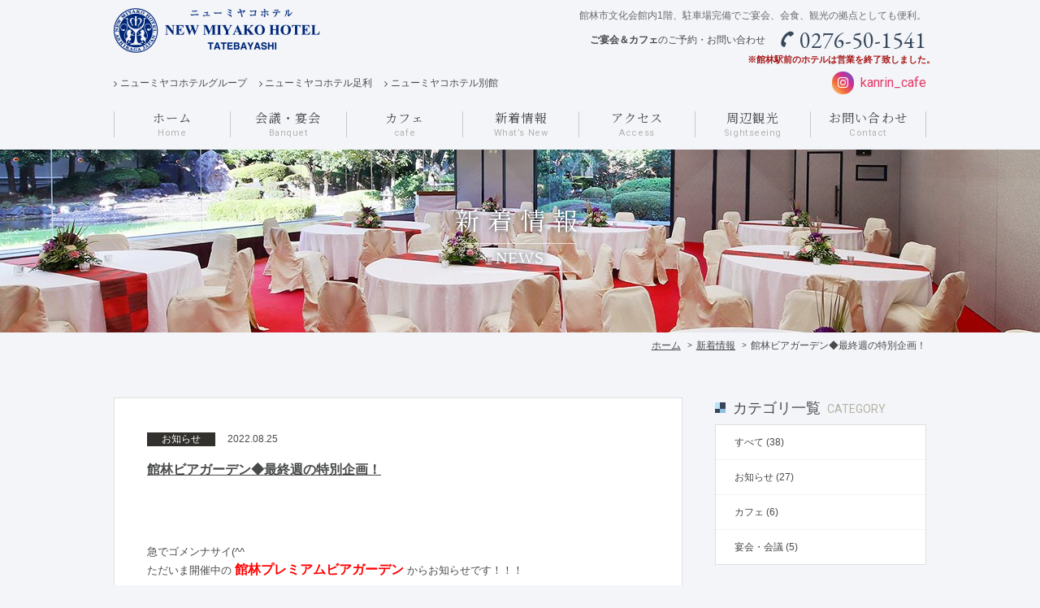

--- FILE ---
content_type: text/html
request_url: https://www.newmiyakohotel.co.jp/tatebayashi/news/105
body_size: 6002
content:
<!DOCTYPE html>
<html class="mouse lower modern chrome">
<head>
<meta charset="utf-8">
<meta http-equiv="X-UA-Compatible" content="IE=edge">
<title>館林ビアガーデン◆最終週の特別企画！ | 新着情報 | ニューミヤコホテル館林 宴会場＆カフェ【公式】館林市文化会館１階のバンケットホール</title>
<meta name="keywords" content="新着情報,館林,群馬,宴会場,カフェ,館林市文化会館,バンケットホール,KANRIN CAFE,カンリンカフェ">
<meta name="description" content="お知らせやお得な情報をご紹介いたします。館林市文化会館内1階、駐車場完備でご宴会、会食、観光の拠点としても便利。">
<meta name="viewport" content="width=device-width, initial-scale=0.0, user-scalable=no, minimum-scale=1.0, maximum-scale=1.0">
<meta name="format-detection" content="telephone=no">
<link rel="index" href="https://www.newmiyakohotel.co.jp/tatebayashi/">


<!-- *** stylesheet *** -->
<link href="https://www.newmiyakohotel.co.jp/tatebayashi/css/default.css" rel="stylesheet" type="text/css" media="all">
<link href="https://www.newmiyakohotel.co.jp/tatebayashi/css/print.css" rel="stylesheet" type="text/css" media="print">
<link href="https://www.newmiyakohotel.co.jp/tatebayashi/css/common.css" rel="stylesheet" type="text/css" media="all">
<link href="https://www.newmiyakohotel.co.jp/tatebayashi/css/jquery-ui.min.css" rel="stylesheet" type="text/css" media="all">
<link href="//maxcdn.bootstrapcdn.com/font-awesome/4.7.0/css/font-awesome.min.css" rel="stylesheet" type="text/css" media="all">
<link rel="stylesheet" type="text/css" href="//cdn.jsdelivr.net/npm/slick-carousel@1.8.1/slick/slick.css"/>
<link href="https://fonts.googleapis.com/css?family=Cinzel|EB+Garamond|Noto+Serif+JP|Roboto&display=swap" rel="stylesheet">
<link href="../css/news.css" rel="stylesheet" type="text/css" media="all">

<!-- *** javascript *** -->
<script src="https://www.newmiyakohotel.co.jp/tatebayashi/js/jquery-2.1.4.min.js"></script>
<script src="https://www.newmiyakohotel.co.jp/tatebayashi/js/jquery-ui.min.js"></script>
<script src="https://www.newmiyakohotel.co.jp/tatebayashi/js/analytics.js"></script>
<script src="https://www.newmiyakohotel.co.jp/tatebayashi/js/config.js"></script>
<script src="https://www.newmiyakohotel.co.jp/tatebayashi/js/common.js"></script>
<script src="https://www.newmiyakohotel.co.jp/tatebayashi/js/search.js"></script>
<script type="text/javascript" src="//cdn.jsdelivr.net/npm/slick-carousel@1.8.1/slick/slick.min.js"></script>

<script>
// readyEvent
$(function(){

	$w.on({
		//load
		'load' : function(){

		},
		//scroll
		'scroll' : function(){

		}
	}).superResize({
		//resize
		resizeAfter : function(){

		}
	}).firstLoad({
		//firstLoad
		pc_tab : function(){

		},
		sp : function(){

		}
	});
});
</script>
</head>

<body id="news_detail">
<div id="page">
<div id="header">
	<div class="box_header">
		<div class="box_inf">
			<h1>館林市文化会館内1階、駐車場完備でご宴会、会食、観光の拠点としても便利。</h1>
			<p class="tel view_pc-tab">
				<span class="st"><strong>ご宴会＆カフェ</strong>のご予約・お問い合わせ</span>
				<span class="txt_tel"><em><a href="tel:0276501541" onClick="ga('send', 'event', 'tel', 'header');">0276-50-1541</a></em></span>
				<em>※館林駅前のホテルは営業を終了致しました。</em>
			</p>
			<div class="wrp_sns">
				<p><a href="https://www.instagram.com/kanrin_cafe/" target="_blank"><i class="fa fa-instagram" aria-hidden="true"></i><span class="view_pc-tab">kanrin_cafe</span></a></p>
			</div>
		</div><!-- /.box_inf -->
		<h2><a class="over" href="https://www.newmiyakohotel.co.jp/tatebayashi/"><img src="https://www.newmiyakohotel.co.jp/tatebayashi/images/header/logo.png" alt="ニューミヤコホテル館林"></a></h2>
		<div id="hnav" class="view_pc-tab">
			<ul class="hotel">
				<li><a href="https://www.newmiyakohotel.co.jp/corporate/"><span>ニューミヤコホテルグループ</span></a></li>
				<li><a href="https://www.newmiyakohotel.co.jp/"><span>ニューミヤコホテル足利</span></a></li>
				<li><a href="https://www.newmiyakohotel.co.jp/annex/"><span>ニューミヤコホテル別館</span></a></li>
			</ul>
		</div><!-- /#hnav .view_pc-tab -->
	</div><!-- /.box_header -->
	<div id="gnav" class="view_pc-tab">
		<div>
			<a href="https://www.newmiyakohotel.co.jp/tatebayashi/"><em><span class="jp">ホーム</span><span class="en">Home</span></em></a>
			<a href="https://www.newmiyakohotel.co.jp/tatebayashi/#lnk_ban" onClick="tabLink('#lnk_ban');"><em><span class="jp">会議・宴会</span><span class="en">Banquet</span></em></a>
			<a href="https://www.newmiyakohotel.co.jp/tatebayashi/#lnk_caf" onClick="tabLink('#lnk_caf');"><em><span class="jp">カフェ</span><span class="en">cafe</span></em></a>
			<a href="https://www.newmiyakohotel.co.jp/tatebayashi/news/"><em><span class="jp">新着情報</span><span class="en">What’s New</span></em></a>
			<a href="https://www.newmiyakohotel.co.jp/tatebayashi/access/"><em><span class="jp">アクセス</span><span class="en">Access</span></em></a>
			<a href="https://www.newmiyakohotel.co.jp/tatebayashi/sightseeing/"><em><span class="jp">周辺観光</span><span class="en">Sightseeing</span></em></a>
			<a href="https://www.newmiyakohotel.co.jp/tatebayashi/contact/" class="gnav_con"><em><span class="jp">お問い合わせ</span><span class="en">Contact</span></em></a>
		</div>
	</div><!-- /#gnav .view_pc-tab -->
</div><!-- /#header -->
<div id="contents">

	<!-- タイトル -->
	<div class="con_tit">
		<h3><span><em class="jp">新着情報</em><em class="en">NEWS</em></span><img src="images/title.jpg" alt="新着情報"></h3>
		<ul class="topicpath view_pc-tab">
			<li><a href="https://www.newmiyakohotel.co.jp/tatebayashi/">ホーム</a></li>
			<li><a href="https://www.newmiyakohotel.co.jp/tatebayashi/news/">新着情報</a></li>
			<li><span>館林ビアガーデン◆最終週の特別企画！</span></li>
		</ul><!-- /.topicpath -->
	</div><!-- /.con_tit -->

	<div class="wrap_news">

		<div class="con_news">
			<div class="box_detail">
				<div class="wrp_title">
					<p class="cat">お知らせ</p>
					<p class="date">2022.08.25</p>
					<h3 class="tit">館林ビアガーデン◆最終週の特別企画！</h3>					
				</div>
				
										
						
													<div class="wrp_txt">
								<br />
<br />
<br />
急でゴメンナサイ(^^ゞ<br />
ただいま開催中の <span style="color:#FF0000;"><strong><span style="font-size:16px;">館林プレミアムビアガーデン</span> </strong></span>からお知らせです！！！<br />
<br />
----------------------------------------------------<br />
<br />
８月も残すところ、あと１週間！<br />
<br />
と言うことは…！？<br />
<br />
<br />
<br />
ニューミヤコホテルのビアガーデン営業も残りわずか<img alt="crying" height="23" src="http://www.newmiyakohotel.co.jp/tatebayashi/admin/backend/js/ckeditor_new/plugins/smiley/images/cry_smile.png" title="crying" width="23" /><br />
<br />
<br />
そんな中！<br />
館林のビアガーデンでは「まだ <span style="color:#0000CD;"><span style="font-size:16px;"><strong>お客様に喜んでもらい切れてない</strong><img alt="crying" height="23" src="http://www.newmiyakohotel.co.jp/tatebayashi/admin/backend/js/ckeditor_new/plugins/smiley/images/cry_smile.png" title="crying" width="23" /></span></span> と感じてしまったので、こんなことを考えてみました<strong>↓↓↓</strong><br />
<br />
----------------------------------------------------<br />
<br />
<strong>◆<span style="font-size:16px;">8/25～8/31（8/29は定休）最後の１週間で</span>◆</strong><br />
<br />
<br />
<img alt="enlightened" height="23" src="http://www.newmiyakohotel.co.jp/tatebayashi/admin/backend/js/ckeditor_new/plugins/smiley/images/lightbulb.png" title="enlightened" width="23" />キャッシュバック<br />
２時間飲み放題プランのA、B、Cが対象。<br />
くじ引きで、お一人様<span style="font-size:16px;"><strong><span style="color:#FF0000;">500円</span></strong></span>もしくは<span style="font-size:16px;"><strong><span style="color:#FF0000;">1000円引き</span></strong></span>！<br />
<br />
<br />
<br />
<img alt="enlightened" height="23" src="http://www.newmiyakohotel.co.jp/tatebayashi/admin/backend/js/ckeditor_new/plugins/smiley/images/lightbulb.png" title="enlightened" width="23" />チェリールージュ復活<br />
フリードリンクのクラフトビールで好評だった <span style="font-size:16px;"><strong><span style="color:#FF0000;">チェリールージュ を追加</span></strong></span>して３種類（チェリールージュ／ゴールデンエール／ペールエール）ご提供！<br />
※在庫切れになったら、その時はゴメンナサイm(__)m<br />
<br />
<br />
<br />
<br />
どうでしょうか？<br />
喜んで頂けそうでしょうか？<br />
<br />
各日にちまだ空席がありますので、今すぐ予定をチェックしてお電話にてご予約下さいね！<br />
<br />
<br />
残り少ない夏を思いっきり楽しんで、ステキな秋を迎えて下さい♪<br />
<br />
<br />
----------------------------------------------------<br />
<br />
<strong>◆開催期間：７/１（金）～８/３１（水）<br />
◆定休日：毎週月曜日<br />
◆営業時間：18:00～21:30（L.O.21:00）</strong><br />
<br />
----------------------------------------------------<br />
<br />
ご予約＆ご来店お待ちしております。<br />
ご不明点などございましたらお気軽にお電話下さい！<br />
☎0276-50-1541<br />
<br />
<br />
<br />
 							</div>
												
						
						
																		
						
												
						
						
													
														
							
														
							
																		
						
												
						
						
													
														
							
														
							
																
						
			</div>	
			<ul class="box_pager">
								<li  class="prev"><a href='./106'>前の記事へ</a></li>
				<li><a href=""><span class="view_pc-tab">記事一覧に戻る</span><span class="view_sp">記事一覧</span></a></li>
				<li class="next"><a href='./103'>次の記事へ</a></li>
				
				
			</ul>		
		</div><!-- /.con_news -->

				<div class="con_side" id="obj_side">
			<div class="box_side">
				<h4>
					<em class="jp">カテゴリ一覧</em>
					<em class="en">CATEGORY</em>					
				</h4>
				<ul>
										<li class="active"><a href="./">すべて (38)</a></li>
										<li><a href="./?page=1&cate=1">お知らせ (27)</a></li>
										<li><a href="./?page=1&cate=3">カフェ (6)</a></li>
										<li><a href="./?page=1&cate=4">宴会・会議 (5)</a></li>
												
				</ul>
			</div>
			<div class="box_side">
				<h4>
					<em class="jp">月別アーカイブ</em>
					<em class="en">MONTHLY</em>					
				</h4>
				<ul class="wrp_arc">
																		<li><p class="obj_accordion">2025年</p>
																	<ul>
																		<li><a id = "c_month_2025_11" href="./?page=1&arc=2025_11">11月 (1)</a></li>
																		<li><a id = "c_month_2025_8" href="./?page=1&arc=2025_8">8月 (1)</a></li>
																		<li><a id = "c_month_2025_7" href="./?page=1&arc=2025_7">7月 (1)</a></li>
																		<li><a id = "c_month_2025_5" href="./?page=1&arc=2025_5">5月 (1)</a></li>
																		<li><a id = "c_month_2025_3" href="./?page=1&arc=2025_3">3月 (1)</a></li>
																		</ul>
														</li>
																																			<li><p class="obj_accordion">2024年</p>
																	<ul>
																		<li><a id = "c_month_2024_1" href="./?page=1&arc=2024_1">1月 (1)</a></li>
																		</ul>
														</li>
																																			<li><p class="obj_accordion">2023年</p>
																	<ul>
																		<li><a id = "c_month_2023_10" href="./?page=1&arc=2023_10">10月 (1)</a></li>
																		<li><a id = "c_month_2023_6" href="./?page=1&arc=2023_6">6月 (1)</a></li>
																		</ul>
														</li>
																																			<li><p class="obj_accordion">2022年</p>
																	<ul>
																		<li><a id = "c_month_2022_9" href="./?page=1&arc=2022_9">9月 (2)</a></li>
																		<li><a id = "c_month_2022_8" href="./?page=1&arc=2022_8">8月 (1)</a></li>
																		<li><a id = "c_month_2022_7" href="./?page=1&arc=2022_7">7月 (1)</a></li>
																		<li><a id = "c_month_2022_6" href="./?page=1&arc=2022_6">6月 (1)</a></li>
																		<li><a id = "c_month_2022_5" href="./?page=1&arc=2022_5">5月 (2)</a></li>
																		<li><a id = "c_month_2022_3" href="./?page=1&arc=2022_3">3月 (2)</a></li>
																		<li><a id = "c_month_2022_2" href="./?page=1&arc=2022_2">2月 (1)</a></li>
																		<li><a id = "c_month_2022_1" href="./?page=1&arc=2022_1">1月 (2)</a></li>
																		</ul>
														</li>
																																			<li><p class="obj_accordion">2021年</p>
																	<ul>
																		<li><a id = "c_month_2021_12" href="./?page=1&arc=2021_12">12月 (1)</a></li>
																		<li><a id = "c_month_2021_10" href="./?page=1&arc=2021_10">10月 (2)</a></li>
																		<li><a id = "c_month_2021_9" href="./?page=1&arc=2021_9">9月 (1)</a></li>
																		<li><a id = "c_month_2021_8" href="./?page=1&arc=2021_8">8月 (2)</a></li>
																		<li><a id = "c_month_2021_6" href="./?page=1&arc=2021_6">6月 (2)</a></li>
																		<li><a id = "c_month_2021_1" href="./?page=1&arc=2021_1">1月 (1)</a></li>
																		</ul>
														</li>
																																			<li><p class="obj_accordion">2020年</p>
																	<ul>
																		<li><a id = "c_month_2020_5" href="./?page=1&arc=2020_5">5月 (2)</a></li>
																		<li><a id = "c_month_2020_4" href="./?page=1&arc=2020_4">4月 (1)</a></li>
																		<li><a id = "c_month_2020_3" href="./?page=1&arc=2020_3">3月 (1)</a></li>
																		<li><a id = "c_month_2020_2" href="./?page=1&arc=2020_2">2月 (2)</a></li>
																		</ul>
														</li>
																																			<li><p class="obj_accordion">2019年</p>
																	<ul>
																		<li><a id = "c_month_2019_11" href="./?page=1&arc=2019_11">11月 (1)</a></li>
																		<li><a id = "c_month_2019_3" href="./?page=1&arc=2019_3">3月 (1)</a></li>
																		<li><a id = "c_month_2019_2" href="./?page=1&arc=2019_2">2月 (1)</a></li>
																		</ul>
														</li>
																																						
				</ul>
			</div>
		</div><!-- /.con_side -->
	</div><!-- /.wrap_news -->

</div><!-- /#contents -->
<div id="footer">
    <div class="con_bn_f">
        <!-- <div><a href="https://www.newmiyakohotel.co.jp/tatebayashi/images/pdf/pdf_covid19.pdf" target="_blank" onClick="ga('send', 'event', 'banner', 'bg');"><img class="over" src="https://www.newmiyakohotel.co.jp/tatebayashi/images/footer/bn_f9-sp.jpg" alt="bg"></a></div> -->
        <!-- <div><a href="https://www.newmiyakohotel.co.jp/tatebayashi/#lnk_ban" onClick="tabLink('#lnk_ban');"><img class="over" src="https://www.newmiyakohotel.co.jp/tatebayashi/images/footer/bn_f5-sp.jpg" alt="宴会場のご案内"></a></div> -->
        <!-- <div><a href="https://www.newmiyakohotel.co.jp/tatebayashi/images/pdf/pdf_beer.pdf#zoom=80" target="_blank" onClick="ga('send', 'event', 'banner', 'beer');"><img class="over" src="https://www.newmiyakohotel.co.jp/tatebayashi/images/footer/bn_f5-sp.jpg" alt="beer"></a></div> -->
        <div><a href="https://www.newmiyakohotel.co.jp/tatebayashi/images/pdf/pdf_cafe_menu.pdf#zoom=90" target="_blank" onClick="ga('send', 'event', 'banner', 'cafemanu');"><img class="over" src="https://www.newmiyakohotel.co.jp/tatebayashi/images/footer/bn_f3-sp.jpg" alt="cafemenu"></a></div>
        <div><a href="https://www.newmiyakohotel.co.jp/tatebayashi/images/pdf/pdf_enkei-b.pdf" target="_blank" onClick="ga('send', 'event', 'banner', '宴会B');"><img class="over" src="https://www.newmiyakohotel.co.jp/tatebayashi/images/footer/bn_f1-sp.jpg" alt="宴会プランB"></a></div>
        <div><a href="https://www.newmiyakohotel.co.jp/tatebayashi/images/pdf/pdf_enkei.pdf" target="_blank" onClick="ga('send', 'event', 'banner', '宴会プラン');"><img class="over" src="https://www.newmiyakohotel.co.jp/tatebayashi/images/footer/bn_f7-sp.jpg" alt="宴会プラン"></a></div>
        <div><a href="https://www.newmiyakohotel.co.jp/tatebayashi/images/pdf/pdf_kabento.pdf#zoom=90" target="_blank" onClick="ga('send', 'event', 'banner', 'kabento');"><img class="over" src="https://www.newmiyakohotel.co.jp/tatebayashi/images/footer/bn_f11-sp.jpg" alt="event"></a></div>
    </div><!-- /.con_bn_f -->

    <!-- <div class="con_note" id="js-note">
        <i id="js-close">×</i>
        <p><em>ニューミヤコホテルにおける新型コロナウィルス感染症拡大防止に対する取り組み<br class="view_sp"><br class="view_pc-tab"></em><br>
        <span class="view_pc-tab">館林でのご宴会＆カフェ営業、<br>足利でのご宿泊は、引き続き営業しております。</span></p>
        <p class="btn"><a class="over" href="./images/pdf/pdf_guidelines.pdf" target="_blank">詳細はこちら</a></p>
    </div> -->

    <div class="con_footer">
        <p class="btn_ptop"><a href="#page"><img data-img="https://www.newmiyakohotel.co.jp/tatebayashi/images/footer/btn_ptop-pc.png" alt="ページの先頭に戻る" class="change_img over"></a></p>
        <div class="box_footer">
            <div class="inner">
                <div class="box_inf">
                    <p class="flogo"><a href="https://www.newmiyakohotel.co.jp/tatebayashi/"><img src="https://www.newmiyakohotel.co.jp/tatebayashi/images/footer/flogo.png" alt="ニューミヤコホテル館林" class="over"></a></p>
                    <address>
                        <strong>ニューミヤコホテル館林 宴会場＆カフェ</strong><br>
                        〒374-0018　<br class="view_sp">群馬県館林市城町3-1（館林市文化会館内）<br>
                        TEL. <a href="tel:0276501541">0276-50-1541</a>(宴会場＆カフェ)
                        <em>※館林駅前のホテルは営業を終了致しました。</em>
                    </address>
                </div><!-- /.box_inf -->
                <div class="box_nav">
                    <ul id="fnav" class="view_pc-tab">
                        <li><a href="https://www.newmiyakohotel.co.jp/tatebayashi/"><span>HOME</span></a></li>
                        <li><a href="https://www.newmiyakohotel.co.jp/tatebayashi/#lnk_ban" onClick="tabLink('#lnk_ban');"><span>宴会・会議</span></a></li>
                        <li><a href="https://www.newmiyakohotel.co.jp/tatebayashi/#lnk_caf" onClick="tabLink('#lnk_caf');"><span>カフェ</span></a></li>                        
                        <li><a href="https://www.newmiyakohotel.co.jp/tatebayashi/access/"><span>アクセス</span></a></li>
                        <li><a href="https://www.newmiyakohotel.co.jp/tatebayashi/sightseeing/"><span>周辺観光</span></a></li>                        
                        <li><a href="https://www.newmiyakohotel.co.jp/tatebayashi/news/"><span>新着情報</span></a></li>
                        <!-- <li onclick="openModal('#modal_recruit');"><a href="javascript:void(0);"><span>採用情報</span></a></li> -->
                    </ul><!-- /#fnav -->
                    <ul class="btns">
                        <li class="temp_btn inq"><a href="https://www.newmiyakohotel.co.jp/tatebayashi/contact/"><span>お問い合わせ</span></a></li>
                    </ul><!-- /.btns -->
                </div><!-- /.box_nav -->
            </div><!-- /.inner -->
        </div><!-- /.box_footer -->
        <div class="box_group view_pc-tab">
            <ul>
                <li><a href="https://www.newmiyakohotel.co.jp/corporate/"><img class="over" src="https://www.newmiyakohotel.co.jp/tatebayashi/images/footer/bn_group1.png" alt="ニューミヤコホテルグループ"></a></li>
                <li><a href="https://www.newmiyakohotel.co.jp/"><img class="over" src="https://www.newmiyakohotel.co.jp/tatebayashi/images/footer/bn_group2.png" alt="ニューミヤコホテル足利本館"></a></li>
                <li><a href="https://www.newmiyakohotel.co.jp/annex/"><img class="over" src="https://www.newmiyakohotel.co.jp/tatebayashi/images/footer/bn_group3.png" alt="ニューミヤコホテル別館"></a></li>
            </ul>
        </div><!-- /.box_group -->
        <hr class="pattern">
        <p id="copyright">Copyright &copy; 2016-2025 NEW MIYAKO HOTEL All rights reserved</p>
    </div><!-- /.con_footer -->
</div><!-- /#footer -->

<!-- menu -->
<ul id="menu" class="view_sp">
    <li><a href="https://www.newmiyakohotel.co.jp/tatebayashi/#lnk_ban">宴会・会議</a></li>
    <li><a href="https://www.newmiyakohotel.co.jp/tatebayashi/access/">アクセス</a></li>
    <li><a href="tel:0276501541">TEL</a></li>
    <li id="obj_menuBtn"><span>MENU</span></li>
</ul><!-- /#menu -->

<div id="menuList" class="view_sp">
    <p class="close"><span>CLOSE</span></p>
    <div class="box_menu">
        <p class="st">MENU</p>
        <ul class="rsv">
            <li><a href="https://www.newmiyakohotel.co.jp/tatebayashi/"><span>HOME</span></a></li>
        </ul><!-- /.rsv -->
        <ul class="page">
            <li><a href="https://www.newmiyakohotel.co.jp/tatebayashi/#lnk_ban" onClick="tabLink('#lnk_ban');"><span>宴会・会議</span></a></li>
            <li><a href="https://www.newmiyakohotel.co.jp/tatebayashi/#lnk_caf" onClick="tabLink('#lnk_caf');"><span>カフェ</span></a></li>
            <li><a href="https://www.newmiyakohotel.co.jp/tatebayashi/access/"><span>アクセス</span></a></li>
            <li><a href="https://www.newmiyakohotel.co.jp/tatebayashi/sightseeing/"><span>周辺観光</span></a></li>
            <li><a href="https://www.newmiyakohotel.co.jp/tatebayashi/news/"><span>新着情報</span></a></li>
            <li><a href="https://www.newmiyakohotel.co.jp/tatebayashi/contact/"><span>お問い合わせ</span></a></li>
            <!-- <li onclick="openModal('#modal_recruit');"><a href="javascript:void(0);"><span>採用情報</span></a></li> -->
        </ul><!-- /.page -->
        <ul class="group">
            <li><a href="https://www.newmiyakohotel.co.jp/corporate/"><span>ニューミヤコホテルグループ</span></a></li>
            <li><a href="https://www.newmiyakohotel.co.jp/"><span>ニューミヤコホテル足利本館</span></a></li>
            <li><a href="https://www.newmiyakohotel.co.jp/annex/"><span>ニューミヤコホテル足利別館</span></a></li>        
        </ul><!-- /.group -->
    </div><!-- /.box_menu -->
    <p class="close"><span>CLOSE</span></p>
</div><!-- /#menuList -->

</div><!-- /#page -->
</body>
</html>


--- FILE ---
content_type: text/css
request_url: https://www.newmiyakohotel.co.jp/tatebayashi/css/common.css
body_size: 12155
content:
@charset "UTF-8";
/* ===================================================================
CSS information

 file name  : common.css
 author     : Ability Consultant
 style info : 基本・共通設定
=================================================================== */
@import url(https://fonts.googleapis.com/css?family=Roboto);
#header .box_header, #contents .con_pla .box_pla ul, #footer .con_bn_f, #footer .box_footer .inner, #footer .box_group ul, .lower #contents .con_tit .topicpath {
  max-width: 1000px;
  margin: auto;
  width: 95%;
}
@media only screen and (max-width: 1040px) {
  #header .box_header, #contents .con_pla .box_pla ul, #footer .con_bn_f, #footer .box_footer .inner, #footer .box_group ul, .lower #contents .con_tit .topicpath {
    width: 92%;
  }
}

#modal_search #obj_search2:after {
  content: "";
  display: table;
  clear: both;
}

/* -----------------------------------------------------------
	基本設定、リンクカラーなど
----------------------------------------------------------- */
html {
  font-size: small;
  line-height: 1.5;
}

body {
  color: #484949;
  background: #f3f5f9;
  -webkit-text-size-adjust: none;
  font-size: 93%;
}
.ie body {
  font-size: 90%;
}
@media only screen and (max-width: 767px) {
  body {
    font-size: 85%;
  }
}
body a {
  color: #484949;
  text-decoration: underline;
}
body img {
  max-width: 100%;
  -webkit-touch-callout: none;
  vertical-align: top;
}

body, pre, input, textarea, select {
  font-family: "游ゴシック体", "Yu Gothic", YuGothic, "ヒラギノ角ゴ Pro W3","Hiragino Kaku Gothic Pro","メイリオ", Meiryo, "MS Ｐゴシック", "MS PGothic", "Lucida Sans Unicode", "Lucida Grande", Verdana, Arial, sans-serif;
}

input, select, textarea {
  font-size: 100%;
}

html.ie8 .view_tab,
html.ie8 .view_tab_sp,
html.ie8 .view_sp {
  display: none !important;
}
html.ie8 #page {
  min-width: 1000px !important;
  margin: auto;
  font-size: 100% !important;
}

@media only screen and (min-width: 1041px) {
  body .view_tab-sp, body .view_tab {
    display: none !important;
  }
}
@media print {
  body .view_tab-sp, body .view_tab {
    display: none !important;
  }
}
.ie8 body .view_tab-sp, .ie8 body .view_tab {
  display: none !important;
}
@media only screen and (min-width: 768px) {
  body .view_sp {
    display: none !important;
  }
}
@media print {
  body .view_sp {
    display: none !important;
  }
}
.ie8 body .view_sp {
  display: none !important;
}
@media only screen and (max-width: 1040px) {
  body .view_pc {
    display: none !important;
  }
}
@media only screen and (max-width: 767px) {
  body .view_pc-tab, body .view_tab {
    display: none !important;
  }
}

.mouse .over {
  -webkit-transition: opacity 200ms ease-in;
  -moz-transition: opacity 200ms ease-in;
  -o-transition: opacity 200ms ease-in;
  transition: opacity 200ms ease-in;
}
.mouse .over:hover, .touch .over.touchstart {
  filter: progid:DXImageTransform.Microsoft.Alpha(Opacity=70);
  opacity: 0.7;
}
.touch .over {
  -webkit-tap-highlight-color: transparent;
}
.touch .over.touchend {
  -webkit-transition-delay: 200ms;
  -moz-transition-delay: 200ms;
  -o-transition-delay: 200ms;
  transition-delay: 200ms;
}

/* -----------------------------------------------------------
	#page
----------------------------------------------------------- */
#page {
  overflow: hidden;
}
@media only screen and (min-width: 768px) {
  #page {
    font-size: 100% !important;
  }
}
@media print {
  #page {
    font-size: 100% !important;
  }
}
.ie8 #page {
  font-size: 100% !important;
}
@media only screen and (max-width: 767px) {
  #page {
    padding-bottom: 60px;
  }
}

/* -----------------------------------------------------------
	#header
----------------------------------------------------------- */
#header {
  background: #f3f5f9;
}
#header .box_header {
  position: relative;
  padding-top: 10px;
}
@media only screen and (max-width: 767px) {
  #header .box_header {
    padding-top: 0;
  }
}
#header .box_header h2 {
  float: left;
}
@media only screen and (min-width: 768px) and (max-width: 1040px) {
  #header .box_header h2 {
    width: 200px;
    padding-top: 5px;
  }
}
#header .box_header .box_inf {
  float: right;
  text-align: right;
}
#header .box_header .box_inf h1 {
  font-size: 100%;
  font-weight: normal;
  color: #6a6a6a;
  text-align: right;
}
@media only screen and (min-width: 768px) and (max-width: 1040px) {
  #header .box_header .box_inf h1 {
    font-size: 92%;
  }
}
@media only screen and (max-width: 767px) {
  #header .box_header .box_inf h1 {
    white-space: nowrap;
    overflow: hidden;
    -ms-text-overflow: ellipsis;
    -o-text-overflow: ellipsis;
    text-overflow: ellipsis;
    font-size: 92%;
    padding: .4em 0;
  }
}
#header .box_header .box_inf .tel {
  display: -moz-inline-stack;
  display: inline-block;
  vertical-align: middle;
  *vertical-align: auto;
  zoom: 1;
  *display: inline;
}
#header .box_header .box_inf .tel span {
  display: -moz-inline-stack;
  display: inline-block;
  vertical-align: middle;
  *vertical-align: auto;
  zoom: 1;
  *display: inline;
  vertical-align: middle;
}
#header .box_header .box_inf .tel span.st {
  display: -moz-inline-stack;
  display: inline-block;
  vertical-align: middle;
  *vertical-align: auto;
  zoom: 1;
  *display: inline;
  vertical-align: middle;
}
@media only screen and (min-width: 768px) and (max-width: 1040px) {
  #header .box_header .box_inf .tel span.st {
    font-size: 84%;
    text-align: center;
  }
}
#header .box_header .box_inf .tel span.txt_tel {
  margin-left: .5em;
  display: -moz-inline-stack;
  display: inline-block;
  vertical-align: middle;
  *vertical-align: auto;
  zoom: 1;
  *display: inline;
  vertical-align: -.0em;
  font-weight: bold;
  font-size: 234%;
  font-family: 'EB Garamond', serif;
  font-weight: normal;
  color: #37485c;
  line-height: 1;
}
@media only screen and (min-width: 768px) and (max-width: 1040px) {
  #header .box_header .box_inf .tel span.txt_tel {
    font-size: 200%;
  }
}
#header .box_header .box_inf .tel span.txt_tel:before {
  content: "";
  font-family: FontAwesome;
  vertical-align: middle;
  margin-right: .3em;
  display: inline-block;
  font-size: 79%;
  vertical-align: -.2em;
  -webkit-transform: rotate(80deg);
  -moz-transform: rotate(80deg);
  -ms-transform: rotate(80deg);
  -o-transform: rotate(80deg);
  transform: rotate(80deg);
}
#header .box_header .box_inf .tel span.txt_tel em {
  display: -moz-inline-stack;
  display: inline-block;
  vertical-align: middle;
  *vertical-align: auto;
  zoom: 1;
  *display: inline;
}
#header .box_header .box_inf .tel > em {
  margin-top: .2em;
  display: block;
  font-size: 92%;
  font-weight: bold;
  color: #a71515;
  white-space: nowrap;
  margin-right: -1em;
}
#header .box_header .box_inf .wrp_sns {
  position: absolute;
  top: 7.3em;
  right: 0;
}
@media only screen and (max-width: 767px) {
  #header .box_header .box_inf .wrp_sns {
    top: 3.2em;
  }
}
#header .box_header .box_inf .wrp_sns p a {
  display: block;
  text-decoration: none;
}
#header .box_header .box_inf .wrp_sns p a:hover span:after {
  width: 100%;
}
#header .box_header .box_inf .wrp_sns p a i {
  line-height: 1;
  text-align: center;
  display: inline-block;
  font-size: 126%;
  font-weight: normal;
  width: 1em;
  height: 1em;
  color: #FFF;
  padding: .4em;
  border-radius: 2em;
  background-color: #ffdd83;
  *zoom: 1;
  filter: progid:DXImageTransform.Microsoft.gradient(gradientType=1, startColorstr='#FFFFDD83', endColorstr='#FF4C64D3');
  background-image: -svg-linear-gradient(left bottom, #ffdd83 0%, #f26939 35%, #cf2e92 65%, #4c64d3 100%);
  background-size: 100%;
  background-image: -owg-linear-gradient(left bottom, #ffdd83 0%, #f26939 35%, #cf2e92 65%, #4c64d3 100%);
  background-image: -webkit-linear-gradient(left bottom, #ffdd83 0%, #f26939 35%, #cf2e92 65%, #4c64d3 100%);
  background-image: -moz-linear-gradient(left bottom, #ffdd83 0%, #f26939 35%, #cf2e92 65%, #4c64d3 100%);
  background-image: -o-linear-gradient(left bottom, #ffdd83 0%, #f26939 35%, #cf2e92 65%, #4c64d3 100%);
  background-image: linear-gradient(left bottom, #ffdd83 0%, #f26939 35%, #cf2e92 65%, #4c64d3 100%);
}
@media only screen and (max-width: 767px) {
  #header .box_header .box_inf .wrp_sns p a i {
    font-size: 117%;
  }
}
#header .box_header .box_inf .wrp_sns p a span {
  color: #e53b69;
  display: inline-block;
  font-size: 134%;
  font-family: 'Roboto', sans-serif;
  margin-left: .5em;
  position: relative;
}
#header .box_header .box_inf .wrp_sns p a span:after {
  content: '';
  width: 0;
  height: 1px;
  display: block;
  position: absolute;
  left: 0;
  bottom: 0;
  background: #e53b69;
  transition: width 400ms;
}
#header .box_header #hnav {
  clear: both;
  overflow: hidden;
  padding-top: 1em;
}
@media only screen and (min-width: 768px) and (max-width: 1040px) {
  #header .box_header #hnav {
    padding-top: 1.5em;
  }
}
@media only screen and (min-width: 768px) and (max-width: 1040px) {
  #header .box_header #hnav ul:first-child {
    margin-bottom: .5em;
  }
}
#header .box_header #hnav ul li {
  font-size: 100%;
  display: -moz-inline-stack;
  display: inline-block;
  vertical-align: middle;
  *vertical-align: auto;
  zoom: 1;
  *display: inline;
  margin-left: 1em;
}
#header .box_header #hnav ul li:first-child {
  margin-left: 0;
}
#header .box_header #hnav ul li a {
  text-decoration: none;
}
#header .box_header #hnav ul li a:hover {
  text-decoration: underline;
}
@media only screen and (min-width: 1041px) {
  #header .box_header #hnav ul.hotel {
    float: left;
  }
}
@media print {
  #header .box_header #hnav ul.hotel {
    float: left;
  }
}
.ie8 #header .box_header #hnav ul.hotel {
  float: left;
}
#header .box_header #hnav ul.hotel li:before {
  content: "";
  font-family: FontAwesome;
  vertical-align: middle;
  margin-right: .3em;
}
#header #gnav, #header #fixnav {
  background: -svg-linear-gradient(#f4f4f4, #ececec);
  background: -owg-linear-gradient(#f4f4f4, #ececec);
  background: -webkit-linear-gradient(#f4f4f4, #ececec);
  background: -moz-linear-gradient(#f4f4f4, #ececec);
  background: -o-linear-gradient(#f4f4f4, #ececec);
  background: linear-gradient(#f4f4f4, #ececec);
  *zoom: 1;
  filter: progid:DXImageTransform.Microsoft.gradient(gradientType=0, startColorstr='#FFF4F4F4', endColorstr='#FFECECEC');
  background: #f3f5f9;
  margin-top: 10px;
}
.ie8 #header #gnav, .ie8 #header #fixnav {
  background: #f4f4f4;
}
#header #gnav div, #header #fixnav div {
  max-width: 1000px;
  width: 100%;
  margin: auto;
  display: table;
}
@media only screen and (min-width: 768px) and (max-width: 1040px) {
  #header #gnav div, #header #fixnav div {
    width: 95%;
  }
}
#header #gnav div a, #header #fixnav div a {
  display: table-cell;
  text-decoration: none;
  padding: 15px 0;
  line-height: 1;
  text-align: center;
  position: relative;
  transition: background 400ms;
}
@media only screen and (min-width: 1041px) {
  #header #gnav div a, #header #fixnav div a {
    width: 14.28571%;
  }
}
@media print {
  #header #gnav div a, #header #fixnav div a {
    width: 14.28571%;
  }
}
.ie8 #header #gnav div a, .ie8 #header #fixnav div a {
  width: 14.28571%;
}
@media only screen and (min-width: 768px) and (max-width: 1040px) {
  #header #gnav div a, #header #fixnav div a {
    font-size: 84%;
  }
}
#header #gnav div a:after, #header #fixnav div a:after {
  content: '';
  position: absolute;
  left: 0;
  right: 0;
  bottom: 0;
  width: 0;
  margin: 0 auto;
  height: 2px;
  background: #ae945d;
  opacity: 0;
  transition: opacity 400ms,width 400ms;
}
#header #gnav div a:hover, #header #fixnav div a:hover {
  background: rgba(98, 98, 98, 0.08);
}
#header #gnav div a:hover:after, #header #fixnav div a:hover:after {
  opacity: 1;
  width: 100%;
}
#header #gnav div a.gnav_con em, #header #fixnav div a.gnav_con em {
  border-right: 1px solid rgba(98, 98, 98, 0.3);
}
#header #gnav div a em, #header #fixnav div a em {
  display: block;
  padding: 0 1em;
  border-left: 1px solid rgba(98, 98, 98, 0.3);
}
#header #gnav div a em span, #header #fixnav div a em span {
  display: block;
}
#header #gnav div a em span.jp, #header #fixnav div a em span.jp {
  font-family: "Noto Serif JP", "游明朝", "Yu Mincho", YuMincho, "ヒラギノ明朝 Pro W3", "Hiragino Mincho Pro", "HGS明朝E", "ＭＳ Ｐ明朝", "MS PMincho", "Times New Roman", Garamond, Georgia, serif;
  font-size: 126%;
  letter-spacing: .08em;
}
#header #gnav div a em span.en, #header #fixnav div a em span.en {
  font-family: "Roboto", sans-serif;
  font-size: 92%;
  color: #b3b2af;
  margin-top: .5em;
  letter-spacing: .05em;
}
#header #fixnav {
  position: fixed;
  left: 0;
  top: 0;
  width: 100%;
  z-index: 1200;
  display: none;
  margin-top: 0;
  -webkit-box-shadow: 0 0 10px rgba(0, 0, 0, 0.2);
  -moz-box-shadow: 0 0 10px rgba(0, 0, 0, 0.2);
  box-shadow: 0 0 10px rgba(0, 0, 0, 0.2);
}
.activeFix #header #fixnav {
  display: block;
}
.ie8 #header #fixnav {
  min-width: 1000px;
}
@media only screen and (max-width: 767px) {
  #header {
    border-top: 2px solid #32312e;
    overflow: hidden;
    padding-top: .3em;
  }
  #header .box_header .box_inf {
    float: none;
  }
  #header .box_header .box_inf h1 {
    font-size: 75%;
    text-align: center;
    line-height: 1;
  }
  #header .box_header h2 {
    text-align: center;
    float: none;
    padding: 2.5% 0;
    width: 60%;
    margin: 0 auto;
  }
}

/* -----------------------------------------------------------
	#contents
----------------------------------------------------------- */
/*	おすすめプラン
----------------------------------------------------------- */
#contents .con_pla {
  padding: 85px 0;
}
@media only screen and (max-width: 767px) {
  #contents .con_pla {
    padding: 10% 0 0;
  }
}
@media only screen and (min-width: 768px) {
  #contents .con_pla {
    border-bottom: 4px double #dedede;
  }
}
@media print {
  #contents .con_pla {
    border-bottom: 4px double #dedede;
  }
}
.ie8 #contents .con_pla {
  border-bottom: 4px double #dedede;
}
#contents .con_pla .box_pla {
  border-top: 3px double #f4f4f4;
  border-bottom: 3px double #f4f4f4;
  padding: 40px 0 20px;
  margin-top: 50px;
  background: url(../images/home/bg_plan.png);
}
@media only screen and (max-width: 767px) {
  #contents .con_pla .box_pla {
    padding: 3.33333% 0;
  }
}
@media only screen and (max-width: 767px) {
  #contents .con_pla .box_pla {
    margin-top: 5%;
  }
}
#contents .con_pla .box_pla ul {
  overflow: hidden;
}
#contents .con_pla .box_pla ul li {
  float: left;
  width: 24%;
  margin-left: 1.33333%;
}
#contents .con_pla .box_pla ul li:first-child {
  margin-left: 0;
}
@media only screen and (min-width: 768px) and (max-width: 1040px) {
  #contents .con_pla .box_pla ul li {
    width: 49%;
    margin-left: 0;
    margin: 1% 0;
  }
  #contents .con_pla .box_pla ul li:nth-child(even) {
    float: right;
  }
}
@media only screen and (max-width: 767px) {
  #contents .con_pla .box_pla ul li {
    width: auto;
    float: none !important;
    margin: 0;
  }
  #contents .con_pla .box_pla ul li:not(:first-child) {
    margin-top: 1%;
  }
}
#contents .con_pla .box_pla ul li a {
  background: #fff url(../images/home/ic_plan_next-pc.png) no-repeat right bottom;
  display: block;
  padding: 5px;
  border: 1px solid #cdcdcd;
  text-align: center;
  text-decoration: none;
  padding-bottom: 20px;
}
@media only screen and (max-width: 1040px) {
  #contents .con_pla .box_pla ul li a {
    padding-bottom: 5px;
    height: auto !important;
  }
}
@media only screen and (max-width: 767px) {
  #contents .con_pla .box_pla ul li a {
    height: auto !important;
    background: #fff url(../images/home/ic_plan_next-sp.png) no-repeat right bottom;
    -webkit-background-size: 4.16667% auto;
    -moz-background-size: 4.16667% auto;
    -o-background-size: 4.16667% auto;
    background-size: 4.16667% auto;
  }
}
#contents .con_pla .box_pla ul li a .box_det {
  margin-top: -10px;
}
@media only screen and (min-width: 1041px) {
  #contents .con_pla .box_pla ul li a .box_det .ic img {
    height: 70px;
    width: auto;
  }
}
@media print {
  #contents .con_pla .box_pla ul li a .box_det .ic img {
    height: 70px;
    width: auto;
  }
}
.ie8 #contents .con_pla .box_pla ul li a .box_det .ic img {
  height: 70px;
  width: auto;
}
#contents .con_pla .box_pla ul li a .box_det .en {
  font-family: "Roboto", sans-serif;
}
#contents .con_pla .box_pla ul li a .box_det .jp {
  font-family: "Noto Serif JP", "游明朝", "Yu Mincho", YuMincho, "ヒラギノ明朝 Pro W3", "Hiragino Mincho Pro", "HGS明朝E", "ＭＳ Ｐ明朝", "MS PMincho", "Times New Roman", Garamond, Georgia, serif;
  font-size: 150%;
}
#contents .con_pla .box_pla ul li a .box_det .jp span {
  color: #676767;
  display: block;
  font-size: 70%;
}
@media only screen and (max-width: 1040px) {
  #contents .con_pla .box_pla ul li a {
    display: table;
    width: 100%;
    -webkit-box-sizing: border-box;
    -moz-box-sizing: border-box;
    box-sizing: border-box;
  }
  #contents .con_pla .box_pla ul li a .img {
    display: table-cell;
    width: 170px;
    vertical-align: middle;
  }
}
@media only screen and (max-width: 1040px) and (max-width: 767px) {
  #contents .con_pla .box_pla ul li a .img {
    width: 170px;
  }
}
@media only screen and (max-width: 1040px) and (max-width: 767px) {
  #contents .con_pla .box_pla ul li a .img {
    width: 34.48276%;
  }
}
@media only screen and (max-width: 1040px) {
  #contents .con_pla .box_pla ul li a .img img {
    width: 100%;
  }
  #contents .con_pla .box_pla ul li a .box_det {
    display: table-cell;
    vertical-align: middle;
    margin-top: 0;
  }
}
@media only screen and (max-width: 1040px) and (max-width: 767px) {
  #contents .con_pla .box_pla ul li a .box_det .en {
    font-size: 84%;
  }
}
@media only screen and (max-width: 1040px) {
  #contents .con_pla .box_pla ul li a .box_det .jp {
    font-size: 134%;
  }
}
@media only screen and (max-width: 1040px) and (max-width: 767px) {
  #contents .con_pla .box_pla ul li a .box_det .jp {
    font-size: 117%;
  }
}
@media only screen and (max-width: 1040px) {
  #contents .con_pla .box_pla ul li a .box_det .ic img {
    width: 50px;
  }
}
@media only screen and (min-width: 768px) {
  #contents .con_pla .temp_btn {
    position: relative;
    top: 45px;
  }
}
@media print {
  #contents .con_pla .temp_btn {
    position: relative;
    top: 45px;
  }
}
.ie8 #contents .con_pla .temp_btn {
  position: relative;
  top: 45px;
}
@media only screen and (max-width: 767px) {
  #contents .con_pla .temp_btn {
    width: 95%;
    margin: 2.8125% auto 0;
  }
}
#contents .con_pla .temp_btn a {
  padding: 1.5em 0;
  background: -svg-linear-gradient(#ad935c, #8e784b);
  background: -owg-linear-gradient(#ad935c, #8e784b);
  background: -webkit-linear-gradient(#ad935c, #8e784b);
  background: -moz-linear-gradient(#ad935c, #8e784b);
  background: -o-linear-gradient(#ad935c, #8e784b);
  background: linear-gradient(#ad935c, #8e784b);
  *zoom: 1;
  filter: progid:DXImageTransform.Microsoft.gradient(gradientType=0, startColorstr='#FFAD935C', endColorstr='#FF8E784B');
}
.ie8 #contents .con_pla .temp_btn a {
  background: #ad935c;
}

/* -----------------------------------------------------------
	#footer
----------------------------------------------------------- */
.btn_openSearch {
  background: #fff;
  position: fixed;
  top: 50%;
  margin-top: -150px;
  right: 0;
  cursor: pointer;
  z-index: 10;
}
@media only screen and (min-width: 768px) and (max-width: 1040px) {
  .btn_openSearch {
    width: 40px;
  }
}

#footer .con_note {
  position: fixed;
  bottom: 1em;
  left: 1em;
  background: #fff;
  border: 2px solid #0f3d61;
  padding: 1em 1.5em;
  z-index: 3000;
  font-size: 109%;
  text-align: center;
}
@media only screen and (min-width: 768px) {
  #footer .con_note {
    max-width: 350px;
    width: 50%;
  }
}
@media print {
  #footer .con_note {
    max-width: 350px;
    width: 50%;
  }
}
.ie8 #footer .con_note {
  max-width: 350px;
  width: 50%;
}
@media only screen and (max-width: 767px) {
  #footer .con_note {
    width: 80%;
    left: 0;
    right: 0;
    margin: 0 auto;
    padding: .5em 1em;
    bottom: 5em;
  }
}
#footer .con_note em {
  font-size: 116%;
  font-weight: bold;
}
@media only screen and (max-width: 767px) {
  #footer .con_note em {
    font-weight: normal;
    font-size: 93%;
  }
}
#footer .con_note i {
  padding: .5em .5em .5em;
  box-sizing: border-box;
  position: absolute;
  bottom: 100%;
  left: -2px;
  font-size: 134%;
  line-height: 1;
  background: #0f3d61;
  color: #FFF;
}
@media only screen and (max-width: 767px) {
  #footer .con_note i {
    bottom: auto;
    top: 0;
    right: 0;
    left: auto;
    font-size: 109%;
  }
}
#footer .con_note .btn {
  margin-top: 0.5em;
}
@media only screen and (max-width: 767px) {
  #footer .con_note .btn {
    margin-top: 0.3em;
  }
}
#footer .con_note .btn a {
  font-size: 92%;
  display: block;
  text-align: center;
  padding: .5em;
  background: #0f3d61;
  color: #FFF;
  text-decoration: none;
  letter-spacing: .15em;
}
#footer .con_bn_f {
  padding: 70px 0;
  text-align: center;
  flex-direction: row;
  display: flex;
  justify-content: center;
}
@media only screen and (min-width: 768px) and (max-width: 1040px) {
  #footer .con_bn_f {
    padding: 50px 0;
  }
}
@media only screen and (max-width: 767px) {
  #footer .con_bn_f {
    padding: 6.66667% 0;
  }
}
@media only screen and (max-width: 767px) {
  #footer .con_bn_f {
    flex-direction: column;
    width: 70%;
    margin: 0 auto;
  }
}
@media only screen and (min-width: 768px) {
  #footer .con_bn_f > div {
    width: 196px;
  }
}
@media print {
  #footer .con_bn_f > div {
    width: 196px;
  }
}
.ie8 #footer .con_bn_f > div {
  width: 196px;
}
@media only screen and (min-width: 768px) {
  #footer .con_bn_f > div:not(:first-child) {
    margin-left: 1em;
  }
}
@media print {
  #footer .con_bn_f > div:not(:first-child) {
    margin-left: 1em;
  }
}
.ie8 #footer .con_bn_f > div:not(:first-child) {
  margin-left: 1em;
}
@media only screen and (max-width: 767px) {
  #footer .con_bn_f > div:not(:first-child) {
    margin-top: .5em;
  }
}
#footer p.btn_ptop {
  background: #fff;
}
@media only screen and (min-width: 768px) {
  #footer p.btn_ptop {
    position: fixed;
    right: 50px;
    bottom: -60px;
    z-index: 10000;
    opacity: 0;
    -webkit-transition-property: opacity, bottom;
    -moz-transition-property: opacity, bottom;
    -o-transition-property: opacity, bottom;
    transition-property: opacity bottom;
    -webkit-transition-duration: 300ms;
    -moz-transition-duration: 300ms;
    -o-transition-duration: 300ms;
    transition-duration: 300ms;
    -webkit-transition-timing-function: #tim;
    -moz-transition-timing-function: #tim;
    -o-transition-timing-function: #tim;
    transition-timing-function: #tim;
    -webkit-transition-delay: 100ms;
    -moz-transition-delay: 100ms;
    -o-transition-delay: 100ms;
    transition-delay: 100ms;
  }
  .mouse #footer p.btn_ptop:hover, .touch #footer p.btn_ptop.touchstart {
    -webkit-transition-delay: 0ms;
    -moz-transition-delay: 0ms;
    -o-transition-delay: 0ms;
    transition-delay: 0ms;
  }
  .touch #footer p.btn_ptop {
    -webkit-tap-highlight-color: transparent;
  }
  .touch #footer p.btn_ptop.touchend {
    -webkit-transition-delay: 200ms;
    -moz-transition-delay: 200ms;
    -o-transition-delay: 200ms;
    transition-delay: 200ms;
  }
}
@media print {
  #footer p.btn_ptop {
    position: fixed;
    right: 50px;
    bottom: -60px;
    z-index: 10000;
    opacity: 0;
    -webkit-transition-property: opacity, bottom;
    -moz-transition-property: opacity, bottom;
    -o-transition-property: opacity, bottom;
    transition-property: opacity bottom;
    -webkit-transition-duration: 300ms;
    -moz-transition-duration: 300ms;
    -o-transition-duration: 300ms;
    transition-duration: 300ms;
    -webkit-transition-timing-function: #tim;
    -moz-transition-timing-function: #tim;
    -o-transition-timing-function: #tim;
    transition-timing-function: #tim;
    -webkit-transition-delay: 100ms;
    -moz-transition-delay: 100ms;
    -o-transition-delay: 100ms;
    transition-delay: 100ms;
  }
  .mouse #footer p.btn_ptop:hover, .touch #footer p.btn_ptop.touchstart {
    -webkit-transition-delay: 0ms;
    -moz-transition-delay: 0ms;
    -o-transition-delay: 0ms;
    transition-delay: 0ms;
  }
  .touch #footer p.btn_ptop {
    -webkit-tap-highlight-color: transparent;
  }
  .touch #footer p.btn_ptop.touchend {
    -webkit-transition-delay: 200ms;
    -moz-transition-delay: 200ms;
    -o-transition-delay: 200ms;
    transition-delay: 200ms;
  }
}
.ie8 #footer p.btn_ptop {
  position: fixed;
  right: 50px;
  bottom: -60px;
  z-index: 10000;
  opacity: 0;
  -webkit-transition-property: opacity, bottom;
  -moz-transition-property: opacity, bottom;
  -o-transition-property: opacity, bottom;
  transition-property: opacity bottom;
  -webkit-transition-duration: 300ms;
  -moz-transition-duration: 300ms;
  -o-transition-duration: 300ms;
  transition-duration: 300ms;
  -webkit-transition-timing-function: #tim;
  -moz-transition-timing-function: #tim;
  -o-transition-timing-function: #tim;
  transition-timing-function: #tim;
  -webkit-transition-delay: 100ms;
  -moz-transition-delay: 100ms;
  -o-transition-delay: 100ms;
  transition-delay: 100ms;
}
.mouse .ie8 #footer p.btn_ptop:hover, .touch .ie8 #footer p.btn_ptop.touchstart {
  -webkit-transition-delay: 0ms;
  -moz-transition-delay: 0ms;
  -o-transition-delay: 0ms;
  transition-delay: 0ms;
}
.touch .ie8 #footer p.btn_ptop {
  -webkit-tap-highlight-color: transparent;
}
.touch .ie8 #footer p.btn_ptop.touchend {
  -webkit-transition-delay: 200ms;
  -moz-transition-delay: 200ms;
  -o-transition-delay: 200ms;
  transition-delay: 200ms;
}
.activeFix #footer p.btn_ptop {
  opacity: 1;
  bottom: 50px;
}
#footer .box_footer {
  background: url(../images/footer/bg_footer.jpg);
  padding: 40px 0 65px;
}
@media only screen and (max-width: 767px) {
  #footer .box_footer {
    padding: 6.66667% 0 3.33333%;
  }
}
#footer .box_footer, #footer .box_footer a {
  color: #fff;
}
#footer .box_footer .inner {
  overflow: hidden;
}
@media only screen and (min-width: 1041px) {
  #footer .box_footer .inner .box_inf {
    float: left;
  }
}
@media print {
  #footer .box_footer .inner .box_inf {
    float: left;
  }
}
.ie8 #footer .box_footer .inner .box_inf {
  float: left;
}
@media only screen and (max-width: 1040px) {
  #footer .box_footer .inner .box_inf {
    text-align: center;
    margin-bottom: 1.5em;
  }
}
@media only screen and (min-width: 768px) {
  #footer .box_footer .inner .box_inf .flogo img {
    border-bottom: 1px solid #687686;
    padding-bottom: 10px;
  }
}
@media print {
  #footer .box_footer .inner .box_inf .flogo img {
    border-bottom: 1px solid #687686;
    padding-bottom: 10px;
  }
}
.ie8 #footer .box_footer .inner .box_inf .flogo img {
  border-bottom: 1px solid #687686;
  padding-bottom: 10px;
}
@media only screen and (max-width: 767px) {
  #footer .box_footer .inner .box_inf .flogo img {
    width: 75%;
    margin-left: 3%;
  }
}
#footer .box_footer .inner .box_inf address {
  margin-top: 1em;
  line-height: 1.7;
}
#footer .box_footer .inner .box_inf address strong {
  font-size: 124%;
}
#footer .box_footer .inner .box_inf address a, #footer .box_footer .inner .box_inf address span {
  font-size: 116%;
}
#footer .box_footer .inner .box_inf address em {
  display: block;
  margin-top: .4em;
  font-weight: bold;
  font-size: 108%;
}
#footer .box_footer .inner .box_nav {
  margin: auto;
}
@media only screen and (min-width: 1041px) {
  #footer .box_footer .inner .box_nav {
    float: right;
  }
}
@media print {
  #footer .box_footer .inner .box_nav {
    float: right;
  }
}
.ie8 #footer .box_footer .inner .box_nav {
  float: right;
}
@media only screen and (min-width: 768px) {
  #footer .box_footer .inner .box_nav {
    width: 420px;
  }
}
@media print {
  #footer .box_footer .inner .box_nav {
    width: 420px;
  }
}
.ie8 #footer .box_footer .inner .box_nav {
  width: 420px;
}
#footer .box_footer .inner .box_nav #fnav {
  overflow: hidden;
}
#footer .box_footer .inner .box_nav #fnav li {
  width: 25%;
  float: left;
  margin-top: 1em;
}
#footer .box_footer .inner .box_nav #fnav li a {
  text-decoration: none !important;
}
.mouse #footer .box_footer .inner .box_nav #fnav li a:hover, .touch #footer .box_footer .inner .box_nav #fnav li a.touchstart {
  text-decoration: underline !important;
}
.touch #footer .box_footer .inner .box_nav #fnav li a {
  -webkit-tap-highlight-color: transparent;
}
.touch #footer .box_footer .inner .box_nav #fnav li a.touchend {
  -webkit-transition-delay: 200ms;
  -moz-transition-delay: 200ms;
  -o-transition-delay: 200ms;
  transition-delay: 200ms;
}
#footer .box_footer .inner .box_nav #fnav li a:before {
  content: "";
  font-family: FontAwesome;
  vertical-align: middle;
  margin-right: .3em;
  color: #b6b3a4;
  display: -moz-inline-stack;
  display: inline-block;
  vertical-align: middle;
  *vertical-align: auto;
  zoom: 1;
  *display: inline;
}
#footer .box_footer .inner .box_nav #fnav li a span {
  vertical-align: middle;
}
#footer .box_footer .inner .box_nav .btns {
  margin-top: 25px;
  overflow: hidden;
}
@media only screen and (max-width: 767px) {
  #footer .box_footer .inner .box_nav .btns {
    margin-top: 6.66667%;
  }
}
@media only screen and (min-width: 768px) {
  #footer .box_footer .inner .box_nav .btns li {
    width: 49%;
  }
}
@media print {
  #footer .box_footer .inner .box_nav .btns li {
    width: 49%;
  }
}
.ie8 #footer .box_footer .inner .box_nav .btns li {
  width: 49%;
}
@media only screen and (min-width: 768px) {
  #footer .box_footer .inner .box_nav .btns li.rsv {
    float: left;
  }
}
@media print {
  #footer .box_footer .inner .box_nav .btns li.rsv {
    float: left;
  }
}
.ie8 #footer .box_footer .inner .box_nav .btns li.rsv {
  float: left;
}
@media only screen and (max-width: 767px) {
  #footer .box_footer .inner .box_nav .btns li.rsv {
    margin-bottom: 1.66667%;
  }
}
#footer .box_footer .inner .box_nav .btns li.rsv a {
  background: -svg-linear-gradient(#ae945d, #8e794c);
  background: -owg-linear-gradient(#ae945d, #8e794c);
  background: -webkit-linear-gradient(#ae945d, #8e794c);
  background: -moz-linear-gradient(#ae945d, #8e794c);
  background: -o-linear-gradient(#ae945d, #8e794c);
  background: linear-gradient(#ae945d, #8e794c);
  *zoom: 1;
  filter: progid:DXImageTransform.Microsoft.gradient(gradientType=0, startColorstr='#FFAE945D', endColorstr='#FF8E794C');
}
.ie8 #footer .box_footer .inner .box_nav .btns li.rsv a {
  background: #ae945d;
}
@media only screen and (min-width: 768px) {
  #footer .box_footer .inner .box_nav .btns li.inq {
    float: right;
  }
}
@media print {
  #footer .box_footer .inner .box_nav .btns li.inq {
    float: right;
  }
}
.ie8 #footer .box_footer .inner .box_nav .btns li.inq {
  float: right;
}
#footer .box_footer .inner .box_nav .btns li.inq a {
  background: -svg-linear-gradient(#f6f6f6, #dfdfdf);
  background: -owg-linear-gradient(#f6f6f6, #dfdfdf);
  background: -webkit-linear-gradient(#f6f6f6, #dfdfdf);
  background: -moz-linear-gradient(#f6f6f6, #dfdfdf);
  background: -o-linear-gradient(#f6f6f6, #dfdfdf);
  background: linear-gradient(#f6f6f6, #dfdfdf);
  *zoom: 1;
  filter: progid:DXImageTransform.Microsoft.gradient(gradientType=0, startColorstr='#FFF6F6F6', endColorstr='#FFDFDFDF');
  color: #32312e;
}
.ie8 #footer .box_footer .inner .box_nav .btns li.inq a {
  background: #f6f6f6;
}
#footer .box_footer .inner .box_nav .btns li.inq a:before {
  content: "";
  font-family: FontAwesome;
  vertical-align: middle;
  margin-right: .3em;
  font-size: 100%;
}
#footer .box_footer .inner .box_nav .btns li.lnk {
  margin-top: 1.66667%;
}
@media only screen and (min-width: 768px) {
  #footer .box_footer .inner .box_nav .btns li.lnk {
    float: left;
  }
}
@media print {
  #footer .box_footer .inner .box_nav .btns li.lnk {
    float: left;
  }
}
.ie8 #footer .box_footer .inner .box_nav .btns li.lnk {
  float: left;
}
@media only screen and (max-width: 767px) {
  #footer .box_footer .inner .box_nav .btns li.lnk {
    margin-bottom: 1.66667%;
  }
}
#footer .box_group {
  background: #4e5a67;
  padding: 20px 0 28px;
  position: relative;
}
@media only screen and (min-width: 768px) and (max-width: 1040px) {
  #footer .box_group {
    padding: 20px 0;
  }
}
@media only screen and (max-width: 767px) {
  #footer .box_group {
    padding: 0;
  }
}
#footer .box_group:before {
  content: '';
  width: 100%;
  height: 1px;
  position: absolute;
  top: 1px;
  left: 0;
  background: #36342f;
}
#footer .box_group ul {
  overflow: hidden;
}
#footer .box_group ul li {
  float: left;
  width: 33.3333%;
  text-align: center;
  -webkit-box-sizing: border-box;
  -moz-box-sizing: border-box;
  box-sizing: border-box;
  padding: 0 3%;
}
#footer #copyright {
  text-align: center;
  font-size: 92%;
  padding: 25px 0;
}
@media only screen and (max-width: 767px) {
  #footer #copyright {
    padding: 1.66667% 0;
  }
}
@media only screen and (max-width: 767px) {
  #footer #copyright {
    font-size: 75%;
  }
}

/* -----------------------------------------------------------
	modal
----------------------------------------------------------- */
.cover_modal {
  position: fixed;
  left: 0;
  top: 0;
  width: 100%;
  height: 100%;
  overflow-y: scroll;
  -webkit-overflow-scrolling: touch;
  z-index: 1500;
  background: #000;
  background: rgba(0, 0, 0, 0.7);
  -webkit-box-sizing: border-box;
  -moz-box-sizing: border-box;
  box-sizing: border-box;
  opacity: 0;
  -webkit-transition: opacity 600ms;
  -moz-transition: opacity 600ms;
  -o-transition: opacity 600ms;
  transition: opacity 600ms;
  display: none;
}
.cover_modal.active {
  opacity: 1;
}

.modal {
  position: absolute;
  left: 0;
  top: 0;
  width: 100%;
  height: 100%;
  display: table;
}
.modal .wrap_modal {
  display: table-cell;
  vertical-align: middle;
  text-align: center;
}
.modal .wrap_modal .inner {
  -webkit-box-sizing: border-box;
  -moz-box-sizing: border-box;
  box-sizing: border-box;
  position: relative;
  max-width: 830px;
  width: 95%;
  margin: auto;
  background: #f2f2f2;
  padding: 50px 100px 80px;
}
@media only screen and (min-width: 768px) and (max-width: 1040px) {
  .modal .wrap_modal .inner {
    padding: 5%;
  }
}
@media only screen and (max-width: 767px) {
  .modal .wrap_modal .inner {
    padding: 6.66667%;
  }
}
.modal .wrap_modal .inner .close {
  cursor: pointer;
  position: absolute;
  right: 0;
  top: 0;
}
@media only screen and (max-width: 767px) {
  .modal .wrap_modal .inner .close {
    width: 3em;
  }
}

#modal_search #obj_search2 {
  margin: 35px 0 20px;
  width: 100%;
}
#modal_search #obj_search2 > div {
  float: left;
  width: 23.5%;
  margin-left: 2%;
  position: relative;
  z-index: 0;
}
@media only screen and (min-width: 768px) and (max-width: 1040px) {
  #modal_search #obj_search2 > div {
    width: 49%;
    margin: 0;
  }
  #modal_search #obj_search2 > div.box_day, #modal_search #obj_search2 > div.box_sta {
    margin-bottom: 2%;
  }
  #modal_search #obj_search2 > div.box_sta, #modal_search #obj_search2 > div.box_roo {
    float: right;
  }
}
#modal_search #obj_search2 > div.box_day {
  margin-left: 0;
  z-index: 1;
}
#modal_search #obj_search2 > div.box_day #obj_calendar {
  display: none;
  -webkit-transition-property: opacity, -webkit-transform;
  -moz-transition-property: opacity, -moz-transform;
  -o-transition-property: opacity, -o-transform;
  transition-property: opacity transform;
  -webkit-transition-duration: 500ms;
  -moz-transition-duration: 500ms;
  -o-transition-duration: 500ms;
  transition-duration: 500ms;
  -webkit-transition-timing-function: #tim;
  -moz-transition-timing-function: #tim;
  -o-transition-timing-function: #tim;
  transition-timing-function: #tim;
  -webkit-transition-delay: 100ms;
  -moz-transition-delay: 100ms;
  -o-transition-delay: 100ms;
  transition-delay: 100ms;
  position: absolute;
  top: 100%;
  margin-top: 10px;
  left: -1px;
  z-index: 10;
  width: 630px;
}
.mouse #modal_search #obj_search2 > div.box_day #obj_calendar:hover, .touch #modal_search #obj_search2 > div.box_day #obj_calendar.touchstart {
  -webkit-transition-delay: 0ms;
  -moz-transition-delay: 0ms;
  -o-transition-delay: 0ms;
  transition-delay: 0ms;
}
.touch #modal_search #obj_search2 > div.box_day #obj_calendar {
  -webkit-tap-highlight-color: transparent;
}
.touch #modal_search #obj_search2 > div.box_day #obj_calendar.touchend {
  -webkit-transition-delay: 200ms;
  -moz-transition-delay: 200ms;
  -o-transition-delay: 200ms;
  transition-delay: 200ms;
}
#modal_search #obj_search2 > div.box_day #obj_calendar:not(.active) {
  opacity: 0;
  -webkit-transform: translateY(10%);
  -moz-transform: translateY(10%);
  -ms-transform: translateY(10%);
  -o-transform: translateY(10%);
  transform: translateY(10%);
}
@media only screen and (min-width: 768px) and (max-width: 1040px) {
  #modal_search #obj_search2 > div.box_day #obj_calendar {
    width: 206%;
  }
}
#modal_search #obj_search2 > div.box_day #obj_calendar .ui-datepicker {
  width: 100% !important;
  -webkit-box-sizing: border-box;
  -moz-box-sizing: border-box;
  box-sizing: border-box;
}
#modal_search #obj_search2 > div.box_day > div .overlay:after {
  content: none;
}
#modal_search #obj_search2 > div.box_day > div .overlay p {
  -webkit-transition-property: color;
  -moz-transition-property: color;
  -o-transition-property: color;
  transition-property: color;
  -webkit-transition-duration: 300ms;
  -moz-transition-duration: 300ms;
  -o-transition-duration: 300ms;
  transition-duration: 300ms;
  -webkit-transition-timing-function: #tim;
  -moz-transition-timing-function: #tim;
  -o-transition-timing-function: #tim;
  transition-timing-function: #tim;
  -webkit-transition-delay: 100ms;
  -moz-transition-delay: 100ms;
  -o-transition-delay: 100ms;
  transition-delay: 100ms;
}
.mouse #modal_search #obj_search2 > div.box_day > div .overlay p:hover, .touch #modal_search #obj_search2 > div.box_day > div .overlay p.touchstart {
  -webkit-transition-delay: 0ms;
  -moz-transition-delay: 0ms;
  -o-transition-delay: 0ms;
  transition-delay: 0ms;
}
.touch #modal_search #obj_search2 > div.box_day > div .overlay p {
  -webkit-tap-highlight-color: transparent;
}
.touch #modal_search #obj_search2 > div.box_day > div .overlay p.touchend {
  -webkit-transition-delay: 200ms;
  -moz-transition-delay: 200ms;
  -o-transition-delay: 200ms;
  transition-delay: 200ms;
}
#modal_search #obj_search2 > div.box_day > div .overlay p.active {
  -webkit-box-shadow: none;
  -moz-box-shadow: none;
  box-shadow: none;
  color: #c83c69;
}
.mouse #modal_search #obj_search2 > div.box_day > div .overlay p:hover, .touch #modal_search #obj_search2 > div.box_day > div .overlay p.touchstart {
  -webkit-box-shadow: none;
  -moz-box-shadow: none;
  box-shadow: none;
  color: #c83c69;
}
.touch #modal_search #obj_search2 > div.box_day > div .overlay p {
  -webkit-tap-highlight-color: transparent;
}
.touch #modal_search #obj_search2 > div.box_day > div .overlay p.touchend {
  -webkit-transition-delay: 200ms;
  -moz-transition-delay: 200ms;
  -o-transition-delay: 200ms;
  transition-delay: 200ms;
}
#modal_search #obj_search2 > div.box_day > div .overlay p > span {
  margin-top: -2em;
}
#modal_search #obj_search2 > div.box_day > div .overlay p > span span {
  display: block;
}
#modal_search #obj_search2 > div.box_day > div .overlay p > span em {
  line-height: 1.4;
}
#modal_search #obj_search2 > div.box_sta {
  z-index: 1;
}
#modal_search #obj_search2 > div .st {
  background: #2e2d2b;
  color: #fff;
  text-align: center;
  padding: .5em;
}
#modal_search #obj_search2 > div > div {
  border: 1px solid #bbb;
  border-top: 0;
  position: relative;
  z-index: -10;
  height: 9.3em;
  -webkit-perspective: 500px;
  -moz-perspective: 500px;
  -ms-perspective: 500px;
  -o-perspective: 500px;
  perspective: 500px;
}
@media only screen and (min-width: 768px) and (max-width: 1040px) {
  #modal_search #obj_search2 > div > div {
    height: 8em;
  }
}
#modal_search #obj_search2 > div > div ul {
  overflow: hidden;
}
#modal_search #obj_search2 > div > div ul li {
  float: left;
  width: 50%;
  -webkit-box-sizing: border-box;
  -moz-box-sizing: border-box;
  box-sizing: border-box;
  border-left: 1px solid #ccc;
  border-top: 1px solid #ccc;
  padding: .4em 0;
  line-height: 1;
  -webkit-transition-property: background, color;
  -moz-transition-property: background, color;
  -o-transition-property: background, color;
  transition-property: background color;
  -webkit-transition-duration: 300ms;
  -moz-transition-duration: 300ms;
  -o-transition-duration: 300ms;
  transition-duration: 300ms;
  -webkit-transition-timing-function: #tim;
  -moz-transition-timing-function: #tim;
  -o-transition-timing-function: #tim;
  transition-timing-function: #tim;
  -webkit-transition-delay: 100ms;
  -moz-transition-delay: 100ms;
  -o-transition-delay: 100ms;
  transition-delay: 100ms;
  cursor: pointer;
}
.mouse #modal_search #obj_search2 > div > div ul li:hover, .touch #modal_search #obj_search2 > div > div ul li.touchstart {
  -webkit-transition-delay: 0ms;
  -moz-transition-delay: 0ms;
  -o-transition-delay: 0ms;
  transition-delay: 0ms;
}
.touch #modal_search #obj_search2 > div > div ul li {
  -webkit-tap-highlight-color: transparent;
}
.touch #modal_search #obj_search2 > div > div ul li.touchend {
  -webkit-transition-delay: 200ms;
  -moz-transition-delay: 200ms;
  -o-transition-delay: 200ms;
  transition-delay: 200ms;
}
@media only screen and (min-width: 768px) and (max-width: 1040px) {
  #modal_search #obj_search2 > div > div ul li {
    width: 20%;
    line-height: 3.2;
  }
  #page #modal_search #obj_search2 > div > div ul li {
    border-left: 1px solid #ccc;
    border-top: 1px solid #ccc;
  }
  #page #modal_search #obj_search2 > div > div ul li:nth-child(1), #page #modal_search #obj_search2 > div > div ul li:nth-child(2), #page #modal_search #obj_search2 > div > div ul li:nth-child(3), #page #modal_search #obj_search2 > div > div ul li:nth-child(4), #page #modal_search #obj_search2 > div > div ul li:nth-child(5) {
    border-top: 0;
  }
  #page #modal_search #obj_search2 > div > div ul li:nth-child(5n+1) {
    border-left: 0;
  }
}
#modal_search #obj_search2 > div > div ul li.active {
  background: #9b8453 !important;
  color: #fff;
  cursor: default;
}
.mouse #modal_search #obj_search2 > div > div ul li:hover, .touch #modal_search #obj_search2 > div > div ul li.touchstart {
  background: #cdc2a9;
}
.touch #modal_search #obj_search2 > div > div ul li {
  -webkit-tap-highlight-color: transparent;
}
.touch #modal_search #obj_search2 > div > div ul li.touchend {
  -webkit-transition-delay: 200ms;
  -moz-transition-delay: 200ms;
  -o-transition-delay: 200ms;
  transition-delay: 200ms;
}
#modal_search #obj_search2 > div > div ul li:first-child, #modal_search #obj_search2 > div > div ul li:first-child + li {
  border-top: 0;
}
#modal_search #obj_search2 > div > div ul li:first-child, #modal_search #obj_search2 > div > div ul li:first-child + li + li, #modal_search #obj_search2 > div > div ul li:first-child + li + li + li + li, #modal_search #obj_search2 > div > div ul li:first-child + li + li + li + li + li + li, #modal_search #obj_search2 > div > div ul li:first-child + li + li + li + li + li + li + li + li {
  border-left: 0;
}
#modal_search #obj_search2 > div > div .overlay {
  position: absolute;
  left: 0;
  top: -100%;
  width: 100%;
  height: 200%;
  -webkit-transition: opacity 250ms, -webkit-transform 500ms;
  -webkit-transition-delay: 250ms, 0s;
  -moz-transition: opacity 250ms 250ms, -moz-transform 500ms;
  -o-transition: opacity 250ms 250ms, -o-transform 500ms;
  transition: opacity 250ms 250ms, transform 500ms;
}
#modal_search #obj_search2 > div > div .overlay:not(.active) {
  -webkit-transform: rotateX(90deg) skew(-10deg);
  -moz-transform: rotateX(90deg) skew(-10deg);
  -ms-transform: rotateX(90deg) skew(-10deg);
  -o-transform: rotateX(90deg) skew(-10deg);
  transform: rotateX(90deg) skew(-10deg);
  opacity: 0;
}
#modal_search #obj_search2 > div > div .overlay.active {
  -webkit-transition: opacity 500ms, -webkit-transform 500ms;
  -webkit-transition-delay: 100ms, 100ms;
  -moz-transition: opacity 500ms 100ms, -moz-transform 500ms 100ms;
  -o-transition: opacity 500ms 100ms, -o-transform 500ms 100ms;
  transition: opacity 500ms 100ms, transform 500ms 100ms;
}
#modal_search #obj_search2 > div > div .overlay:after {
  content: url(../images/common/ic_peron.png);
  position: absolute;
  right: 0;
  bottom: 0;
  font-size: 0;
}
#modal_search #obj_search2 > div > div .overlay p {
  cursor: pointer;
  position: absolute;
  height: 50%;
  top: 50%;
  left: -1px;
  width: 100%;
  border: 1px solid #ccc;
  border-top: 0;
  background: -svg-linear-gradient(#fbfbfb, #ebebeb);
  background: -owg-linear-gradient(#fbfbfb, #ebebeb);
  background: -webkit-linear-gradient(#fbfbfb, #ebebeb);
  background: -moz-linear-gradient(#fbfbfb, #ebebeb);
  background: -o-linear-gradient(#fbfbfb, #ebebeb);
  background: linear-gradient(#fbfbfb, #ebebeb);
  *zoom: 1;
  filter: progid:DXImageTransform.Microsoft.gradient(gradientType=0, startColorstr='#FFFBFBFB', endColorstr='#FFEBEBEB');
  -webkit-transition-property: box-shadow;
  -moz-transition-property: box-shadow;
  -o-transition-property: box-shadow;
  transition-property: box-shadow;
  -webkit-transition-duration: 300ms;
  -moz-transition-duration: 300ms;
  -o-transition-duration: 300ms;
  transition-duration: 300ms;
  -webkit-transition-timing-function: #tim;
  -moz-transition-timing-function: #tim;
  -o-transition-timing-function: #tim;
  transition-timing-function: #tim;
  -webkit-transition-delay: 100ms;
  -moz-transition-delay: 100ms;
  -o-transition-delay: 100ms;
  transition-delay: 100ms;
}
.ie8 #modal_search #obj_search2 > div > div .overlay p {
  background: #fbfbfb;
}
.mouse #modal_search #obj_search2 > div > div .overlay p:hover, .touch #modal_search #obj_search2 > div > div .overlay p.touchstart {
  -webkit-transition-delay: 0ms;
  -moz-transition-delay: 0ms;
  -o-transition-delay: 0ms;
  transition-delay: 0ms;
}
.touch #modal_search #obj_search2 > div > div .overlay p {
  -webkit-tap-highlight-color: transparent;
}
.touch #modal_search #obj_search2 > div > div .overlay p.touchend {
  -webkit-transition-delay: 200ms;
  -moz-transition-delay: 200ms;
  -o-transition-delay: 200ms;
  transition-delay: 200ms;
}
.mouse #modal_search #obj_search2 > div > div .overlay p:hover, .touch #modal_search #obj_search2 > div > div .overlay p.touchstart {
  -webkit-box-shadow: inset 0 -30px 30px -30px rgba(0, 0, 0, 0.2);
  -moz-box-shadow: inset 0 -30px 30px -30px rgba(0, 0, 0, 0.2);
  box-shadow: inset 0 -30px 30px -30px rgba(0, 0, 0, 0.2);
}
.touch #modal_search #obj_search2 > div > div .overlay p {
  -webkit-tap-highlight-color: transparent;
}
.touch #modal_search #obj_search2 > div > div .overlay p.touchend {
  -webkit-transition-delay: 200ms;
  -moz-transition-delay: 200ms;
  -o-transition-delay: 200ms;
  transition-delay: 200ms;
}
#modal_search #obj_search2 > div > div .overlay p > span {
  position: absolute;
  left: 0;
  width: 100%;
  text-align: center;
  top: 50%;
  margin-top: -.9em;
  font-size: 117%;
  line-height: 1;
}
#modal_search #obj_search2 > div > div .overlay p > span b {
  font-weight: normal;
}
#modal_search #obj_search2 > div > div .overlay p > span em {
  font-size: 229%;
}
#modal_search .btns li.btn1 {
  margin-bottom: 12px;
}
#modal_search .btns li.btn1 a {
  max-width: none;
  background: -svg-linear-gradient(#952939, #7a222f);
  background: -owg-linear-gradient(#952939, #7a222f);
  background: -webkit-linear-gradient(#952939, #7a222f);
  background: -moz-linear-gradient(#952939, #7a222f);
  background: -o-linear-gradient(#952939, #7a222f);
  background: linear-gradient(#952939, #7a222f);
  *zoom: 1;
  filter: progid:DXImageTransform.Microsoft.gradient(gradientType=0, startColorstr='#FF952939', endColorstr='#FF7A222F');
}
.ie8 #modal_search .btns li.btn1 a {
  background: #952939;
}
#modal_search .btns li.btn1 a:before {
  content: "";
  font-family: FontAwesome;
  vertical-align: middle;
  margin-right: .3em;
  font-size: 100%;
}
#modal_search .btns li.btn2 {
  float: left;
  width: 49%;
  margin-bottom: 12px;
}
#modal_search .btns li.btn2 a {
  max-width: none;
  background: -svg-linear-gradient(#7a7671, #6e6b66);
  background: -owg-linear-gradient(#7a7671, #6e6b66);
  background: -webkit-linear-gradient(#7a7671, #6e6b66);
  background: -moz-linear-gradient(#7a7671, #6e6b66);
  background: -o-linear-gradient(#7a7671, #6e6b66);
  background: linear-gradient(#7a7671, #6e6b66);
  *zoom: 1;
  filter: progid:DXImageTransform.Microsoft.gradient(gradientType=0, startColorstr='#FF7A7671', endColorstr='#FF6E6B66');
}
.ie8 #modal_search .btns li.btn2 a {
  background: #7a7671;
}
#modal_search .btns li.btn3 {
  float: right;
  width: 49%;
  margin-bottom: 12px;
}
#modal_search .btns li.btn3 a {
  max-width: none;
  background: -svg-linear-gradient(#aa915b, #8b774a);
  background: -owg-linear-gradient(#aa915b, #8b774a);
  background: -webkit-linear-gradient(#aa915b, #8b774a);
  background: -moz-linear-gradient(#aa915b, #8b774a);
  background: -o-linear-gradient(#aa915b, #8b774a);
  background: linear-gradient(#aa915b, #8b774a);
  *zoom: 1;
  filter: progid:DXImageTransform.Microsoft.gradient(gradientType=0, startColorstr='#FFAA915B', endColorstr='#FF8B774A');
}
.ie8 #modal_search .btns li.btn3 a {
  background: #aa915b;
}
#modal_search .btns li.btn4 {
  clear: both;
  text-align: left;
  margin-bottom: 25px;
}
#modal_search .btns li.btn5 a, #modal_search .btns li.btn5 > span {
  display: block;
  background: #e5e5e5;
  text-align: center;
  padding: .5em 0;
}
#modal_search .btns li.btn5 a em, #modal_search .btns li.btn5 > span em {
  display: -moz-inline-stack;
  display: inline-block;
  vertical-align: middle;
  *vertical-align: auto;
  zoom: 1;
  *display: inline;
  line-height: 1;
}
#modal_search .btns li.btn5 a em.txt, #modal_search .btns li.btn5 > span em.txt {
  margin-right: 1.5em;
}
#modal_search .btns li.btn5 a em.tel, #modal_search .btns li.btn5 > span em.tel {
  color: #593742;
  font-family: "EB Garamond", serif;
  margin-top: .1em;
  font-size: 251%;
}
#modal_search .btns li.btn5 a em.tel:before, #modal_search .btns li.btn5 > span em.tel:before {
  content: "";
  font-family: FontAwesome;
  vertical-align: middle;
  margin-right: .3em;
  display: inline-block;
  font-size: 80%;
  -webkit-transform: rotate(80deg);
  -moz-transform: rotate(80deg);
  -ms-transform: rotate(80deg);
  -o-transform: rotate(80deg);
  transform: rotate(80deg);
  margin-top: -.3em;
  margin-right: .1em;
}
#modal_search .btns li.btn5 a em.tel b, #modal_search .btns li.btn5 > span em.tel b {
  display: inline-block;
}

#modal_recruit .box_rec {
  margin-top: 3em;
  text-align: left;
}
@media only screen and (min-width: 768px) {
  #modal_recruit .box_rec {
    font-size: 117%;
  }
}
@media print {
  #modal_recruit .box_rec {
    font-size: 117%;
  }
}
.ie8 #modal_recruit .box_rec {
  font-size: 117%;
}
@media only screen and (max-width: 767px) {
  #modal_recruit .box_rec {
    margin-top: 1em;
    font-size: 109%;
  }
}
#modal_recruit .box_rec .titie {
  font-size: 134%;
  margin-bottom: .8em;
  text-align: center;
}
#modal_recruit .box_rec > span {
  display: -moz-inline-stack;
  display: inline-block;
  vertical-align: middle;
  *vertical-align: auto;
  zoom: 1;
  *display: inline;
  background: #817559;
  line-height: 1;
  padding: .4em;
  color: #FFF;
}
#modal_recruit .box_rec .att {
  color: #9a9a9a;
  font-size: .9em;
}
#modal_recruit .box_rec > .tel {
  display: block;
  margin: 0 auto;
  margin-top: 2em;
  text-align: center;
}
#modal_recruit .box_rec > .tel a, #modal_recruit .box_rec > .tel > span {
  display: inline-block;
  background: #e5e5e5;
  text-align: center;
  padding: .5em 2em;
}
#modal_recruit .box_rec > .tel a em, #modal_recruit .box_rec > .tel > span em {
  display: -moz-inline-stack;
  display: inline-block;
  vertical-align: middle;
  *vertical-align: auto;
  zoom: 1;
  *display: inline;
  line-height: 1;
}
@media only screen and (max-width: 767px) {
  #modal_recruit .box_rec > .tel a em, #modal_recruit .box_rec > .tel > span em {
    display: block;
  }
}
#modal_recruit .box_rec > .tel a em.txt, #modal_recruit .box_rec > .tel > span em.txt {
  margin-right: 1.5em;
}
@media only screen and (max-width: 767px) {
  #modal_recruit .box_rec > .tel a em.txt, #modal_recruit .box_rec > .tel > span em.txt {
    margin-right: 0;
  }
}
#modal_recruit .box_rec > .tel a em.tel, #modal_recruit .box_rec > .tel > span em.tel {
  color: #593742;
  font-family: "EB Garamond", serif;
  margin-top: .1em;
  font-size: 251%;
}
#modal_recruit .box_rec > .tel a em.tel:before, #modal_recruit .box_rec > .tel > span em.tel:before {
  content: "";
  font-family: FontAwesome;
  vertical-align: middle;
  margin-right: .3em;
  display: inline-block;
  font-size: 80%;
  -webkit-transform: rotate(80deg);
  -moz-transform: rotate(80deg);
  -ms-transform: rotate(80deg);
  -o-transform: rotate(80deg);
  transform: rotate(80deg);
  margin-top: -.3em;
  margin-right: .1em;
}
#modal_recruit .box_rec > .tel a em.tel b, #modal_recruit .box_rec > .tel > span em.tel b {
  display: inline-block;
}

/* -----------------------------------------------------------
	メニュー
----------------------------------------------------------- */
#menu {
  font-size: small;
  position: fixed;
  left: 0;
  bottom: 0;
  width: 100%;
  overflow: hidden;
  z-index: 100;
  -webkit-box-shadow: 0 0 5px rgba(255, 255, 255, 0.5);
  -moz-box-shadow: 0 0 5px rgba(255, 255, 255, 0.5);
  box-shadow: 0 0 5px rgba(255, 255, 255, 0.5);
}
#menu li {
  float: left;
  width: 25%;
}
#menu li:nth-child(1) {
  background: #9e8654;
}
#menu li:nth-child(1) a:before {
  content: "";
  font-family: FontAwesome;
  vertical-align: middle;
  margin-right: .3em;
}
#menu li:nth-child(2) {
  background: #0c3050;
}
#menu li:nth-child(2) a:before {
  content: "";
  font-family: FontAwesome;
  vertical-align: middle;
  margin-right: .3em;
}
#menu li:nth-child(3) {
  background: #0c3050;
}
#menu li:nth-child(3) a, #menu li:nth-child(3) span {
  border-left: 1px solid #16446a;
}
#menu li:nth-child(3) a:before, #menu li:nth-child(3) span:before {
  content: "";
  font-family: FontAwesome;
  vertical-align: middle;
  margin-right: .3em;
}
#menu li:nth-child(4) {
  background: #000;
}
#menu li:nth-child(4) a:before, #menu li:nth-child(4) span:before {
  content: "";
  font-family: FontAwesome;
  vertical-align: middle;
  margin-right: .3em;
}
#menu li a, #menu li span {
  display: block;
  color: #fff;
  background: inherit;
  text-decoration: none;
  text-align: center;
  line-height: 1;
  padding: 43% 0 12%;
  position: relative;
  font-size: 92%;
}
#menu li a:before, #menu li span:before {
  margin: 0;
  position: absolute;
  left: 0;
  width: 100%;
  text-align: center;
  top: .8em;
  font-size: 150%;
}

#menuList {
  position: fixed;
  left: 0;
  top: 0;
  width: 100%;
  height: 100%;
  z-index: 100;
  overflow-y: scroll;
  -webkit-overflow-scrolling: touch;
  background: #f3f5f9;
  display: none;
  -webkit-transition-property: opacity, -webkit-transform;
  -moz-transition-property: opacity, -moz-transform;
  -o-transition-property: opacity, -o-transform;
  transition-property: opacity transform;
  -webkit-transition-duration: 500ms;
  -moz-transition-duration: 500ms;
  -o-transition-duration: 500ms;
  transition-duration: 500ms;
  -webkit-transition-timing-function: #tim;
  -moz-transition-timing-function: #tim;
  -o-transition-timing-function: #tim;
  transition-timing-function: #tim;
  -webkit-transition-delay: 100ms;
  -moz-transition-delay: 100ms;
  -o-transition-delay: 100ms;
  transition-delay: 100ms;
}
#menuList:not(.active) {
  opacity: 0;
  -webkit-transform: translateY(3%);
  -moz-transform: translateY(3%);
  -ms-transform: translateY(3%);
  -o-transform: translateY(3%);
  transform: translateY(3%);
}
.mouse #menuList:hover, .touch #menuList.touchstart {
  -webkit-transition-delay: 0ms;
  -moz-transition-delay: 0ms;
  -o-transition-delay: 0ms;
  transition-delay: 0ms;
}
.touch #menuList {
  -webkit-tap-highlight-color: transparent;
}
.touch #menuList.touchend {
  -webkit-transition-delay: 200ms;
  -moz-transition-delay: 200ms;
  -o-transition-delay: 200ms;
  transition-delay: 200ms;
}
#menuList .close {
  background: #261e1e;
  color: #fff;
  text-align: center;
  font-size: 126%;
  padding: .5em 0;
  font-family: 'Cinzel', serif;
  letter-spacing: .1em;
}
#menuList .close span {
  display: inline-block;
  padding-right: 2em;
  background: url(../images/footer/ic_close.png) no-repeat right center;
  -webkit-background-size: 1.2em auto;
  -moz-background-size: 1.2em auto;
  -o-background-size: 1.2em auto;
  background-size: 1.2em auto;
}
#menuList .box_menu {
  padding: 0 8.33333% 5%;
}
#menuList .box_menu .st {
  text-align: center;
  font-size: 192%;
  padding: .5em 0;
  font-family: 'Cinzel', serif;
}
#menuList .box_menu ul:not(.group) {
  overflow: hidden;
}
#menuList .box_menu ul:not(.group) li {
  float: left;
  width: 50%;
}
#menuList .box_menu ul:not(.group) li:nth-child(even) a {
  border-left: 1px solid #f2f2f2;
}
#menuList .box_menu ul.rsv li {
  width: 100%;
  background: #0c3050;
  color: #fff;
}
#menuList .box_menu ul.page li {
  background: #fff;
}
#menuList .box_menu ul.group li {
  background: #0c3050;
  color: #fff;
}
#menuList .box_menu ul.language li {
  background: #d5ccb9;
}
#menuList .box_menu ul li {
  border-bottom: 1px solid #f2f2f2;
}
#menuList .box_menu ul li.row2 a {
  padding: .32em .8em;
}
#menuList .box_menu ul li a {
  color: inherit;
  display: block;
  padding: 1em .5em 1em .8em;
  text-decoration: none;
  font-size: 109%;
}
#menuList .box_menu ul li a:before {
  content: '»';
  display: -moz-inline-stack;
  display: inline-block;
  vertical-align: middle;
  *vertical-align: auto;
  zoom: 1;
  *display: inline;
  margin-right: .5em;
  font-size: 126%;
  line-height: 1;
  -webkit-transform: translateY(-0.1em);
  -moz-transform: translateY(-0.1em);
  -ms-transform: translateY(-0.1em);
  -o-transform: translateY(-0.1em);
  transform: translateY(-0.1em);
}
#menuList .box_menu ul li a span {
  display: -moz-inline-stack;
  display: inline-block;
  vertical-align: middle;
  *vertical-align: auto;
  zoom: 1;
  *display: inline;
}

/* -----------------------------------------------------------
	下層共通スタイル
----------------------------------------------------------- */
@media only screen and (max-width: 767px) {
  .lower #contents .con_tit {
    margin-bottom: 8%;
  }
}
.lower #contents .con_tit h3 {
  overflow: hidden;
  position: relative;
  width: 100%;
}
.lower #contents .con_tit h3 span {
  position: absolute;
  display: block;
  top: 50%;
  text-align: center;
  color: #FFF;
  z-index: 10;
  left: 0;
  right: 0;
  margin: -4em auto 0;
}
@media only screen and (max-width: 767px) {
  .lower #contents .con_tit h3 span {
    margin-top: -3em;
  }
}
.lower #contents .con_tit h3 span em {
  display: -moz-inline-stack;
  display: inline-block;
  vertical-align: middle;
  *vertical-align: auto;
  zoom: 1;
  *display: inline;
}
.lower #contents .con_tit h3 span em.jp {
  font-size: 251%;
  font-family: "Noto Serif JP", "游明朝", "Yu Mincho", YuMincho, "ヒラギノ明朝 Pro W3", "Hiragino Mincho Pro", "HGS明朝E", "ＭＳ Ｐ明朝", "MS PMincho", "Times New Roman", Garamond, Georgia, serif;
  font-weight: normal;
  display: block;
  letter-spacing: 10px;
  margin-bottom: .2em;
  text-shadow: 0 0 10px #141414;
}
@media only screen and (max-width: 767px) {
  .lower #contents .con_tit h3 span em.jp {
    font-size: 200%;
  }
}
.lower #contents .con_tit h3 span em.en {
  font-size: 167%;
  font-family: "Times New Roman", serif;
  font-weight: normal;
  border-top: 1px solid #FFF;
  border-bottom: 1px solid #FFF;
  border-top: 1px solid rgba(255, 255, 255, 0.7);
  border-bottom: 1px solid rgba(255, 255, 255, 0.7);
  line-height: 1.3;
  padding: .2em 2em;
  letter-spacing: 1px;
  text-shadow: 0 0 10px #141414;
}
@media only screen and (max-width: 767px) {
  .lower #contents .con_tit h3 span em.en {
    font-size: 160%;
  }
}
@media only screen and (max-width: 767px) {
  .lower #contents .con_tit h3 {
    overflow: hidden;
  }
  .lower #contents .con_tit h3 img {
    position: relative;
    width: 250%;
    max-width: none;
    margin-left: -75%;
  }
}
@media only screen and (min-width: 768px) {
  .lower #contents .con_tit h3 img {
    max-width: none;
    position: relative;
    left: 50%;
    margin-left: -700px;
  }
}
@media print {
  .lower #contents .con_tit h3 img {
    max-width: none;
    position: relative;
    left: 50%;
    margin-left: -700px;
  }
}
.ie8 .lower #contents .con_tit h3 img {
  max-width: none;
  position: relative;
  left: 50%;
  margin-left: -700px;
}
.lower #contents .con_tit .topicpath {
  text-align: right;
  margin-top: .5em;
  margin-bottom: 55px;
}
@media only screen and (min-width: 768px) and (max-width: 1040px) {
  .lower #contents .con_tit .topicpath {
    margin-bottom: 40px;
  }
}
@media only screen and (max-width: 767px) {
  .lower #contents .con_tit .topicpath {
    margin-bottom: 0;
  }
}
.lower #contents .con_tit .topicpath li {
  display: -moz-inline-stack;
  display: inline-block;
  vertical-align: middle;
  *vertical-align: auto;
  zoom: 1;
  *display: inline;
}
.lower #contents .con_tit .topicpath li:first-child:before {
  content: none;
}
.lower #contents .con_tit .topicpath li:before {
  content: '>';
  display: -moz-inline-stack;
  display: inline-block;
  vertical-align: middle;
  *vertical-align: auto;
  zoom: 1;
  *display: inline;
  margin: 0 .5em;
  line-height: 1;
  font-size: 84%;
}
.lower #contents .con_tit .topicpath li span, .lower #contents .con_tit .topicpath li a {
  display: -moz-inline-stack;
  display: inline-block;
  vertical-align: middle;
  *vertical-align: auto;
  zoom: 1;
  *display: inline;
}

.ie8 .con_tit h3 img {
  max-width: none;
  position: relative;
  left: 50%;
  margin-left: -700px;
}

/* -----------------------------------------------------------
	テーブル
----------------------------------------------------------- */
table.tbl_basic {
  border-collapse: collapse;
  border-top: 1px dotted #515151;
}
table.tbl_basic tr th, table.tbl_basic tr td {
  border-bottom: 1px dotted #515151;
  padding: 10px 15px;
}
table.tbl_basic tr th {
  font-weight: normal;
  background: #e4e2dd;
  text-align: center;
}

/* -----------------------------------------------------------
	パーツ
----------------------------------------------------------- */
hr.pattern {
  border: 0;
  margin: 0;
  display: block;
  height: 0;
  padding-bottom: 8px;
  background: url(../images/common/bg_hr.png) repeat-x;
}
@media only screen and (max-width: 767px) {
  hr.pattern {
    padding-bottom: 4px;
  }
}
hr.pattern.large {
  padding-bottom: 20px;
}
@media only screen and (max-width: 767px) {
  hr.pattern.large {
    padding-bottom: 8px;
  }
}
@media only screen and (max-width: 767px) {
  hr.pattern {
    -webkit-background-size: auto 100%;
    -moz-background-size: auto 100%;
    -o-background-size: auto 100%;
    background-size: auto 100%;
  }
}

#page .slick-slider {
  margin-bottom: 0;
}

.temp_st1 {
  text-align: center;
  font-weight: normal;
}
.temp_st1 em {
  line-height: 1;
}
.temp_st1 em.jp {
  display: inline-block;
  font-size: 267%;
  font-family: "Noto Serif JP", "游明朝", "Yu Mincho", YuMincho, "ヒラギノ明朝 Pro W3", "Hiragino Mincho Pro", "HGS明朝E", "ＭＳ Ｐ明朝", "MS PMincho", "Times New Roman", Garamond, Georgia, serif;
  letter-spacing: .1em;
  padding: 0 40px;
  position: relative;
}
@media only screen and (max-width: 767px) {
  .temp_st1 em.jp {
    padding: 0 7.5%;
  }
}
@media only screen and (min-width: 768px) and (max-width: 1040px) {
  .temp_st1 em.jp {
    font-size: 209%;
  }
}
@media only screen and (max-width: 767px) {
  .temp_st1 em.jp {
    font-size: 167%;
  }
}
.temp_st1 em.jp:before, .temp_st1 em.jp:after {
  content: '';
  width: 14px;
  height: 14px;
  position: absolute;
  top: 50%;
  margin-top: -5px;
  background: url(../images/common/ic_st.png) no-repeat;
  -webkit-background-size: cover;
  -moz-background-size: cover;
  -o-background-size: cover;
  background-size: cover;
}
@media only screen and (max-width: 767px) {
  .temp_st1 em.jp:before, .temp_st1 em.jp:after {
    height: .5em;
    width: .5em;
    margin-top: 0;
    top: auto;
    bottom: 0;
  }
}
.temp_st1 em.jp:before {
  left: 0;
}
.temp_st1 em.jp:after {
  right: 0;
}
.temp_st1 em.en {
  display: block;
  font-family: "Roboto", sans-serif;
  margin-top: .8em;
  color: #b6b3a4;
  letter-spacing: .1em;
}
@media only screen and (max-width: 767px) {
  .temp_st1 em.en {
    margin-top: .3em;
  }
}

.temp_st2 {
  line-height: 1;
  font-weight: normal;
}
.temp_st2 .jp {
  display: -moz-inline-stack;
  display: inline-block;
  vertical-align: middle;
  *vertical-align: auto;
  zoom: 1;
  *display: inline;
  font-size: 217%;
  font-family: "Noto Serif JP", "游明朝", "Yu Mincho", YuMincho, "ヒラギノ明朝 Pro W3", "Hiragino Mincho Pro", "HGS明朝E", "ＭＳ Ｐ明朝", "MS PMincho", "Times New Roman", Garamond, Georgia, serif;
  letter-spacing: .1em;
  padding-right: .8em;
  margin-right: .8em;
  border-right: 1px solid #32312e;
}
@media only screen and (min-width: 768px) and (max-width: 1040px) {
  .temp_st2 .jp {
    font-size: 184%;
  }
}
@media only screen and (max-width: 767px) {
  .temp_st2 .jp {
    font-size: 159%;
  }
}
.temp_st2 .en {
  display: -moz-inline-stack;
  display: inline-block;
  vertical-align: middle;
  *vertical-align: auto;
  zoom: 1;
  *display: inline;
  font-family: "Roboto", sans-serif;
  color: #b3b2af;
  letter-spacing: .1em;
}
@media only screen and (max-width: 767px) {
  .temp_st2 .en {
    margin-top: .3em;
  }
}

.temp_st3 {
  text-align: center;
  font-weight: normal;
}
.temp_st3 em {
  line-height: 1;
}
.temp_st3 em.jp {
  display: inline-block;
  font-size: 267%;
  font-family: "Noto Serif JP", "游明朝", "Yu Mincho", YuMincho, "ヒラギノ明朝 Pro W3", "Hiragino Mincho Pro", "HGS明朝E", "ＭＳ Ｐ明朝", "MS PMincho", "Times New Roman", Garamond, Georgia, serif;
  letter-spacing: .1em;
  padding: 0 100px;
  position: relative;
}
@media only screen and (max-width: 767px) {
  .temp_st3 em.jp {
    padding: 0 3em;
  }
}
@media only screen and (min-width: 768px) and (max-width: 1040px) {
  .temp_st3 em.jp {
    font-size: 209%;
  }
}
@media only screen and (max-width: 767px) {
  .temp_st3 em.jp {
    font-size: 150%;
  }
}
.temp_st3 em.jp:before, .temp_st3 em.jp:after {
  content: '';
  width: 65px;
  height: 1px;
  border-top: 1px solid #b6b3a4;
  position: absolute;
  top: 50%;
  margin-top: -1px;
}
@media only screen and (max-width: 767px) {
  .temp_st3 em.jp:before, .temp_st3 em.jp:after {
    height: 1px;
    width: 2em;
    margin-top: 0;
    top: auto;
    top: 50%;
  }
}
.temp_st3 em.jp:before {
  left: 0;
}
.temp_st3 em.jp:after {
  right: 0;
}
.temp_st3 em.en {
  display: block;
  font-family: "Roboto", sans-serif;
  margin-top: .8em;
  color: #b3b2af;
}
@media only screen and (max-width: 767px) {
  .temp_st3 em.en {
    margin-top: .3em;
  }
}

.temp_btn a, .temp_btn p {
  margin: auto;
  display: block;
  text-decoration: none;
  text-align: center;
  color: #fff;
  padding: 1em 0;
  line-height: 1;
  background: #0f3d61;
  letter-spacing: .07em;
  border: 1px solid #0f3d61;
  transition: background 400ms ease,color 400ms ease,border-color 400ms ease;
  font-size: 117%;
}
@media only screen and (min-width: 768px) {
  .temp_btn a, .temp_btn p {
    max-width: 320px;
  }
}
@media print {
  .temp_btn a, .temp_btn p {
    max-width: 320px;
  }
}
.ie8 .temp_btn a, .ie8 .temp_btn p {
  max-width: 320px;
}
@media only screen and (max-width: 767px) {
  .temp_btn a, .temp_btn p {
    font-size: 109%;
  }
}
.temp_btn a span, .temp_btn p span {
  display: -moz-inline-stack;
  display: inline-block;
  vertical-align: middle;
  *vertical-align: auto;
  zoom: 1;
  *display: inline;
}
.temp_btn a:before, .temp_btn p:before {
  content: "";
  font-family: FontAwesome;
  vertical-align: middle;
  margin-right: .3em;
  margin-right: .5em;
  display: inline-block;
  vertical-align: .1em;
}
.temp_btn a:hover, .temp_btn p:hover {
  background: #FFF;
  color: #0f3d61;
}


--- FILE ---
content_type: text/css
request_url: https://www.newmiyakohotel.co.jp/tatebayashi/css/news.css
body_size: 3364
content:
@charset "UTF-8";
/* ===================================================================
CSS information

 file name  : news.css
 author	 : Ability Consultant
 style info : 新着情報
=================================================================== */
.wrap_news {
	max-width: 1000px;
	margin: auto;
}
@media only screen and (max-width: 1040px) {
  .wrap_news {
		width: 95%;
  }
}

.wrap_news {
	overflow: hidden;
}

/* -----------------------------------------------------------
	.con_news
----------------------------------------------------------- */
.con_news {
	width: 70%;
	float: left;
}
@media only screen and (max-width: 850px) {
  .con_news {
		width: 100%;
		float: none;
		max-width: 700px;
		margin: 0 auto 0;
  }
}
.con_news .box_new {
	background: #FFF;
	border: 1px solid #e0e0e0;
}
.con_news .box_new li a {
	display: block;
	padding: 25px;
	overflow: hidden;
	position: relative;
	background: #FFF;
	-moz-transition: background 250ms;
	-o-transition: background 250ms;
	-webkit-transition: background 250ms;
	transition: background 250ms;
}
@media only screen and (min-width: 641px) and (max-width: 1040px) {
  .con_news .box_new li a {
		padding: 20px;
  }
}
@media only screen and (max-width: 640px) {
  .con_news .box_new li a {
		padding: 3%;
  }
}
.mouse .con_news .box_new li a:hover, .touch .con_news .box_new li a.touchstart {
	background: #eceff5;
}
.touch .con_news .box_new li a {
	-webkit-tap-highlight-color: transparent;
}
.touch .con_news .box_new li a.touchend {
	-moz-transition-delay: 200ms;
	-o-transition-delay: 200ms;
	-webkit-transition-delay: 200ms;
	transition-delay: 200ms;
}
.con_news .box_new li a:before {
	content: '';
	width: calc(100% - 50px);
	height: 1px;
	background: #e9e9e9;
	position: absolute;
	top: 0;
	left: 0;
	right: 0;
	margin: 0 auto;
}
@media only screen and (min-width: 641px) and (max-width: 1040px) {
  .con_news .box_new li a:before {
		width: calc(100% - 40px);
  }
}
@media only screen and (max-width: 640px) {
  .con_news .box_new li a:before {
		width: calc(100% - 6%);
  }
}
.con_news .box_new li a:after {
	content: '';
	width: 20px;
	height: 35px;
	background: url(../news/images/ic_arrow.png) no-repeat top left;
	position: absolute;
	top: 50%;
	right: 30px;
	margin-top: -17.5px;
}
@media only screen and (min-width: 641px) and (max-width: 1040px) {
  .con_news .box_new li a:after {
		right: 20px;
  }
}
@media only screen and (max-width: 640px) {
  .con_news .box_new li a:after {
		right: 3%;
  }
}
@media only screen and (min-width: 641px) and (max-width: 1040px) {
  .con_news .box_new li a:after {
		width: 10px;
		height: 17.5px;
		-moz-background-size: 100% auto;
		-o-background-size: 100% auto;
		-webkit-background-size: 100% auto;
		background-size: 100% auto;
		margin-top: -10px;
  }
}
@media only screen and (max-width: 640px) {
  .con_news .box_new li a:after {
		width: 1em;
		height: 2em;
		-moz-background-size: 100% auto;
		-o-background-size: 100% auto;
		-webkit-background-size: 100% auto;
		background-size: 100% auto;
		margin-top: -10px;
  }
}
.con_news .box_new li a .wrp_img {
	width: 125px;
	float: left;
	border: 1px solid #e6e6e6;
	padding: 2px;
	-moz-box-sizing: border-box;
	-webkit-box-sizing: border-box;
	box-sizing: border-box;
	margin-right: 22px;
}
@media only screen and (min-width: 641px) and (max-width: 1040px) {
  .con_news .box_new li a .wrp_img {
		width: 19.23077%;
		margin-right: 3.38462%;
  }
}
@media only screen and (max-width: 640px) {
  .con_news .box_new li a .wrp_img {
		width: 35%;
		margin-right: 5%;
  }
}
.con_news .box_new li a .wrp_img span {
	display: block;
	overflow: hidden;
}
@media only screen and (min-width: 1041px) {
  .con_news .box_new li a .wrp_img span {
		max-height: 79px;
  }
}
@media print {
  .con_news .box_new li a .wrp_img span {
		max-height: 79px;
  }
}
.ie8 .con_news .box_new li a .wrp_img span {
	max-height: 79px;
}
@media only screen and (min-width: 641px) and (max-width: 1040px) {
  .con_news .box_new li a .wrp_img span {
		height: 0;
		padding-bottom: 63.2%;
  }
}
.con_news .box_new li a .wrp_img span img {
	width: 100%;
}
.con_news .box_new li a .wrp_txt {
	width: 460px;
	float: left;
}
@media only screen and (min-width: 641px) and (max-width: 1040px) {
  .con_news .box_new li a .wrp_txt {
		width: 72%;
  }
}
@media only screen and (max-width: 640px) {
  .con_news .box_new li a .wrp_txt {
		width: 52%;
  }
}
.con_news .box_new li a .wrp_txt .cat {
	background: #32312e;
	color: #FFF;
	display: inline-block;
	vertical-align: middle;
	*vertical-align: auto;
	*zoom: 1;
	*display: inline;
	line-height: 1;
	padding: .2em 1.5em;
	font-size: 100%;
	margin-right: 1em;
}
@media only screen and (max-width: 640px) {
  .con_news .box_new li a .wrp_txt .cat {
		padding: .2em .5em;
		margin-right: .5em;
  }
}
.con_news .box_new li a .wrp_txt .date {
	display: inline-block;
	vertical-align: middle;
	*vertical-align: auto;
	*zoom: 1;
	*display: inline;
	font-size: 100%;
}
.con_news .box_new li a .wrp_txt .tit {
	margin-top: 1em;
	font-size: 117%;
	color: #484949;
	font-weight: bold;
	text-decoration: underline;
}
@media only screen and (min-width: 641px) {
  .con_news .box_new li a .wrp_txt .tit {
		width: 100%;
		white-space: nowrap;
		overflow: hidden;
		text-overflow: ellipsis;
  }
}
@media print {
  .con_news .box_new li a .wrp_txt .tit {
		width: 100%;
		white-space: nowrap;
		overflow: hidden;
		text-overflow: ellipsis;
  }
}
.ie8 .con_news .box_new li a .wrp_txt .tit {
	width: 100%;
	white-space: nowrap;
	overflow: hidden;
	text-overflow: ellipsis;
}
@media only screen and (min-width: 641px) and (max-width: 1040px) {
  .con_news .box_new li a .wrp_txt .tit {
		margin-top: .5em;
  }
}
@media only screen and (max-width: 640px) {
  .con_news .box_new li a .wrp_txt .tit {
		margin-top: .2em;
		height: 3em;
		overflow: hidden;
		word-break: break-all;
  }
}
.con_news .box_new li a .wrp_txt .txt {
	margin-top: .5em;
}
@media only screen and (min-width: 641px) {
  .con_news .box_new li a .wrp_txt .txt {
		white-space: nowrap;
		overflow: hidden;
		text-overflow: ellipsis;
  }
}
@media print {
  .con_news .box_new li a .wrp_txt .txt {
		white-space: nowrap;
		overflow: hidden;
		text-overflow: ellipsis;
  }
}
.ie8 .con_news .box_new li a .wrp_txt .txt {
	white-space: nowrap;
	overflow: hidden;
	text-overflow: ellipsis;
}
@media only screen and (min-width: 641px) and (max-width: 1040px) {
  .con_news .box_new li a .wrp_txt .txt {
		margin-top: .3em;
  }
}
@media only screen and (max-width: 640px) {
  .con_news .box_new li a .wrp_txt .txt {
		display: none;
  }
}
.con_news .box_new li:first-child a:before {
	display: none;
}
.con_news .box_detail {
	background: #FFF;
	border: 1px solid #e0e0e0;
	padding: 40px;
	-moz-box-sizing: border-box;
	-webkit-box-sizing: border-box;
	box-sizing: border-box;
}
@media only screen and (min-width: 641px) and (max-width: 1040px) {
  .con_news .box_detail {
		padding: 20px;
  }
}
@media only screen and (max-width: 640px) {
  .con_news .box_detail {
		padding: 3%;
  }
}
.con_news .box_detail > div:last-child {
	margin-bottom: 0;
}
.con_news .box_detail .wrp_title {
	margin-bottom: 2em;
}
@media only screen and (max-width: 640px) {
  .con_news .box_detail .wrp_title {
		margin-bottom: 1.5em;
  }
}
.con_news .box_detail .wrp_title .cat {
	background: #32312e;
	color: #FFF;
	display: inline-block;
	vertical-align: middle;
	*vertical-align: auto;
	*zoom: 1;
	*display: inline;
	line-height: 1;
	padding: .2em 1.5em;
	font-size: 100%;
	margin-right: 1em;
}
@media only screen and (max-width: 640px) {
  .con_news .box_detail .wrp_title .cat {
		padding: .2em .5em;
		margin-right: .5em;
  }
}
.con_news .box_detail .wrp_title .date {
	display: inline-block;
	vertical-align: middle;
	*vertical-align: auto;
	*zoom: 1;
	*display: inline;
	font-size: 100%;
}
.con_news .box_detail .wrp_title .tit {
	margin-top: 1em;
	font-size: 134%;
	color: #484949;
	font-weight: bold;
	text-decoration: underline;
}
@media only screen and (min-width: 641px) and (max-width: 1040px) {
  .con_news .box_detail .wrp_title .tit {
		margin-top: .5em;
  }
}
@media only screen and (max-width: 640px) {
  .con_news .box_detail .wrp_title .tit {
		margin-top: .2em;
		font-size: 117%;
  }
}
.con_news .box_detail .wrp_txt {
	font-size: 105%;
	margin-bottom: 2em;
}
.con_news .box_detail .wrp_img {
	margin-bottom: 2em;
}
.con_news .box_detail .wrp_img img {
	max-width: 100%;
	text-align: center;
}
.con_news .box_detail .wrp_img .caption {
	text-align: left;
	display: block;
	font-size: 100%;
}
.con_news .box_detail .wrp_img2 {
	margin-bottom: 2em;
	overflow: hidden;
}
.con_news .box_detail .wrp_img2 p {
	width: 47.93893%;
	float: left;
}
.con_news .box_detail .wrp_img2 p:first-child {
	margin-right: 3.51145%;
}
.con_news .box_detail .wrp_img2 img {
	max-width: 100%;
	text-align: center;
}
.con_news .box_detail .wrp_img2 .caption {
	text-align: left;
	display: block;
	font-size: 100%;
}
.con_news .box_pager {
	margin-top: 24px;
	text-align: center;
}
@media only screen and (max-width: 640px) {
  .con_news .box_pager {
		margin-top: 5%;
  }
}
#news .con_news .box_pager .prev, #news .con_news .box_pager .next {
	display: inline-block;
	vertical-align: middle;
	*vertical-align: auto;
	*zoom: 1;
	*display: inline;
	margin: 0 1em;
	vertical-align: top;
}
#news .con_news .box_pager .prev a, #news .con_news .box_pager .next a {
	padding: .5em .8em;
	background: #07132a;
	color: #FFF;
	text-decoration: none;
	line-height: 1;
	font-size: 109%;
	display: block;
}
#news .con_news .box_pager .pager {
	display: inline-block;
	vertical-align: middle;
	*vertical-align: auto;
	*zoom: 1;
	*display: inline;
	text-align: center;
	vertical-align: top;
}
#news .con_news .box_pager .pager li {
	display: inline-block;
	vertical-align: middle;
	*vertical-align: auto;
	*zoom: 1;
	*display: inline;
	margin: 0 .1em;
}
#news .con_news .box_pager .pager li a {
	display: block;
	text-decoration: none;
	padding: .5em .7em;
	background: #FFF;
	color: #ae945d;
	border: 1px solid #ae945d;
	line-height: 1;
	font-size: 109%;
	-moz-transition: background 250ms, color 250ms;
	-o-transition: background 250ms, color 250ms;
	-webkit-transition: background 250ms, color 250ms;
	transition: background 250ms, color 250ms;
}
.mouse #news .con_news .box_pager .pager li a:hover, .touch #news .con_news .box_pager .pager li a.touchstart {
	background: #ae945d;
	color: #FFF;
}
.touch #news .con_news .box_pager .pager li a {
	-webkit-tap-highlight-color: transparent;
}
.touch #news .con_news .box_pager .pager li a.touchend {
	-moz-transition-delay: 200ms;
	-o-transition-delay: 200ms;
	-webkit-transition-delay: 200ms;
	transition-delay: 200ms;
}
#news .con_news .box_pager .pager li.active a {
	background: #ae945d;
	color: #FFF;
	cursor: default;
}
#news_detail .con_news .box_pager li {
	display: inline-block;
	vertical-align: middle;
	*vertical-align: auto;
	*zoom: 1;
	*display: inline;
	margin-bottom: 1em;
}
#news_detail .con_news .box_pager li a {
	text-decoration: none;
	padding: .4em 1em;
	display: block;
	line-height: 1;
	font-size: 126%;
	background: #FFF;
	border: 1px solid #ae945d;
	color: #ae945d;
	-moz-transition: color 250ms, background 250ms;
	-o-transition: color 250ms, background 250ms;
	-webkit-transition: color 250ms, background 250ms;
	transition: color 250ms, background 250ms;
}
@media only screen and (max-width: 640px) {
  #news_detail .con_news .box_pager li a {
		font-size: 109%;
  }
}
.mouse #news_detail .con_news .box_pager li a:hover, .touch #news_detail .con_news .box_pager li a.touchstart {
	color: #FFF;
	background: #ae945d;
}
.touch #news_detail .con_news .box_pager li a {
	-webkit-tap-highlight-color: transparent;
}
.touch #news_detail .con_news .box_pager li a.touchend {
	-moz-transition-delay: 200ms;
	-o-transition-delay: 200ms;
	-webkit-transition-delay: 200ms;
	transition-delay: 200ms;
}
#news_detail .con_news .box_pager li.prev a, #news_detail .con_news .box_pager li.next a {
	text-decoration: none;
	background: #07132a;
	color: #FFF;
	border: 1px solid #443b1f;
	-moz-transition: background 250ms, color 250ms;
	-o-transition: background 250ms, color 250ms;
	-webkit-transition: background 250ms, color 250ms;
	transition: background 250ms, color 250ms;
}
.mouse #news_detail .con_news .box_pager li.prev a:hover, .touch #news_detail .con_news .box_pager li.prev a.touchstart, .mouse #news_detail .con_news .box_pager li.next a:hover, .touch #news_detail .con_news .box_pager li.next a.touchstart {
	background: #102754;
	color: #FFF;
}
.touch #news_detail .con_news .box_pager li.prev a, .touch #news_detail .con_news .box_pager li.next a {
	-webkit-tap-highlight-color: transparent;
}
.touch #news_detail .con_news .box_pager li.prev a.touchend, .touch #news_detail .con_news .box_pager li.next a.touchend {
	-moz-transition-delay: 200ms;
	-o-transition-delay: 200ms;
	-webkit-transition-delay: 200ms;
	transition-delay: 200ms;
}
#news_detail .con_news .box_pager li.prev a:before {
	content: '«';
	display: inline-block;
	vertical-align: middle;
	*vertical-align: auto;
	*zoom: 1;
	*display: inline;
	margin-right: .5em;
	line-height: 1;
	vertical-align: baseline;
}
#news_detail .con_news .box_pager li.next a:after {
	content: '»';
	display: inline-block;
	vertical-align: middle;
	*vertical-align: auto;
	*zoom: 1;
	*display: inline;
	margin-left: .5em;
	line-height: 1;
	vertical-align: baseline;
}

/* -----------------------------------------------------------
	サイド
----------------------------------------------------------- */
.con_side {
	width: 260px;
	float: right;
	float: right;
}
@media only screen and (min-width: 641px) and (max-width: 1040px) {
  .con_side {
		width: 26%;
  }
}
@media only screen and (max-width: 850px) {
  .con_side {
		width: 100%;
		float: none;
		max-width: 700px;
		margin: 30px auto 0;
  }
}
.con_side .box_side {
	margin-bottom: 30px;
}
@media only screen and (min-width: 641px) and (max-width: 1040px) {
  .con_side .box_side {
		margin-bottom: 20px;
  }
}
@media only screen and (max-width: 640px) {
  .con_side .box_side {
		margin-bottom: 5%;
  }
}
.con_side .box_side h4 {
	font-weight: normal;
	margin-bottom: .5em;
}
.con_side .box_side h4:before {
	content: '';
	width: 13px;
	height: 13px;
	background: url(../news/images/ic_st.png) no-repeat top left;
	display: inline-block;
	vertical-align: middle;
	*vertical-align: auto;
	*zoom: 1;
	*display: inline;
	vertical-align: baseline;
	margin-right: .5em;
}
.con_side .box_side h4 .jp {
	font-size: 150%;
	font-family: "游明朝", "Yu Mincho", YuMincho, "ヒラギノ明朝 Pro W3", "Hiragino Mincho Pro", "HGS明朝E", "ＭＳ Ｐ明朝", "MS PMincho", "Times New Roman", Times, Garamond, Georgia, serif;
	margin-right: .3em;
}
.con_side .box_side h4 .en {
	font-size: 117%;
	font-family: Roboto, arial, sans-serif;
	color: #b6b3a4;
}
.con_side .box_side > ul {
	background: #FFF;
	border: 1px solid #dfdfdf;
}
.con_side .box_side > ul > li {
	border-top: 1px dotted #e7e7e7;
}
.con_side .box_side > ul > li:first-child {
	border-top: none;
}
.con_side .box_side > ul > li > a, .con_side .box_side > ul > li > span, .con_side .box_side > ul > li > p {
	display: block;
	text-decoration: none;
	padding: 15px 23px;
	line-height: 1;
	background: transparent;
	-moz-transition: background 200ms;
	-o-transition: background 200ms;
	-webkit-transition: background 200ms;
	transition: background 200ms;
	cursor: pointer;
}
@media only screen and (min-width: 641px) and (max-width: 1040px) {
  .con_side .box_side > ul > li > a, .con_side .box_side > ul > li > span, .con_side .box_side > ul > li > p {
		padding: 15px;
  }
}
@media only screen and (max-width: 640px) {
  .con_side .box_side > ul > li > a, .con_side .box_side > ul > li > span, .con_side .box_side > ul > li > p {
		padding: 5%;
  }
}
.mouse .con_side .box_side > ul > li > a:hover, .touch .con_side .box_side > ul > li > a.touchstart, .mouse .con_side .box_side > ul > li > span:hover, .touch .con_side .box_side > ul > li > span.touchstart, .mouse .con_side .box_side > ul > li > p:hover, .touch .con_side .box_side > ul > li > p.touchstart {
	background: #eceff5;
}
.touch .con_side .box_side > ul > li > a, .touch .con_side .box_side > ul > li > span, .touch .con_side .box_side > ul > li > p {
	-webkit-tap-highlight-color: transparent;
}
.touch .con_side .box_side > ul > li > a.touchend, .touch .con_side .box_side > ul > li > span.touchend, .touch .con_side .box_side > ul > li > p.touchend {
	-moz-transition-delay: 200ms;
	-o-transition-delay: 200ms;
	-webkit-transition-delay: 200ms;
	transition-delay: 200ms;
}
.con_side .box_side > ul > li ul li {
	border-top: 1px dotted #e7e7e7;
}
.con_side .box_side > ul > li ul li:first-child {
	border-top: none;
}
.con_side .box_side > ul > li ul li p, .con_side .box_side > ul > li ul li a {
	display: block;
	text-decoration: none;
	background-color: transparent;
	padding: 15px 23px;
	-moz-transition: background-color 200ms;
	-o-transition: background-color 200ms;
	-webkit-transition: background-color 200ms;
	transition: background-color 200ms;
	line-height: 1;
}
@media only screen and (min-width: 641px) and (max-width: 1040px) {
  .con_side .box_side > ul > li ul li p, .con_side .box_side > ul > li ul li a {
		padding: 15px;
  }
}
@media only screen and (max-width: 640px) {
  .con_side .box_side > ul > li ul li p, .con_side .box_side > ul > li ul li a {
		padding: 5%;
  }
}
.mouse .con_side .box_side > ul > li ul li p:hover, .touch .con_side .box_side > ul > li ul li p.touchstart, .mouse .con_side .box_side > ul > li ul li a:hover, .touch .con_side .box_side > ul > li ul li a.touchstart {
	background: #eceff5;
}
.touch .con_side .box_side > ul > li ul li p, .touch .con_side .box_side > ul > li ul li a {
	-webkit-tap-highlight-color: transparent;
}
.touch .con_side .box_side > ul > li ul li p.touchend, .touch .con_side .box_side > ul > li ul li a.touchend {
	-moz-transition-delay: 200ms;
	-o-transition-delay: 200ms;
	-webkit-transition-delay: 200ms;
	transition-delay: 200ms;
}
.con_side .box_side > ul > li ul li p:before, .con_side .box_side > ul > li ul li a:before {
	content: '－';
	color: #172032;
	font-size: 100%;
	margin-right: .5em;
}
.con_side .box_side > ul.wrp_arc > li {
	border-top: 1px solid #e7e7e7;
}
.con_side .box_side > ul.wrp_arc > li:first-child {
	border-top: none;
}
.con_side .box_side > ul.wrp_arc > li p {
	background-repeat: no-repeat;
	background-position: 25px center;
	position: relative;
}
.con_side .box_side > ul.wrp_arc > li p:after {
	content: '+';
	color: #172032;
	font-family: "Times New Roman", serif;
	display: inline-block;
	vertical-align: middle;
	*vertical-align: auto;
	*zoom: 1;
	*display: inline;
	line-height: 1;
	font-size: 251%;
	vertical-align: top;
	position: absolute;
	top: 50%;
	margin-top: -.5em;
	right: .5em;
	font-weight: normal;
}
.con_side .box_side > ul.wrp_arc > li p.active:after {
	content: '－';
	font-size: 200%;
}
.con_side .box_side > ul.wrp_arc > li ul {
	display: none;
	overflow: hidden;
	border-top: 1px dotted #e7e7e7;
}
.con_side .box_side > ul.wrp_arc > li ul li a {
	background: #F9F9F9;
}


--- FILE ---
content_type: text/plain
request_url: https://www.google-analytics.com/j/collect?v=1&_v=j102&a=2118172630&t=pageview&_s=1&dl=https%3A%2F%2Fwww.newmiyakohotel.co.jp%2Ftatebayashi%2Fnews%2F105&ul=en-us%40posix&dt=%E9%A4%A8%E6%9E%97%E3%83%93%E3%82%A2%E3%82%AC%E3%83%BC%E3%83%87%E3%83%B3%E2%97%86%E6%9C%80%E7%B5%82%E9%80%B1%E3%81%AE%E7%89%B9%E5%88%A5%E4%BC%81%E7%94%BB%EF%BC%81%20%7C%20%E6%96%B0%E7%9D%80%E6%83%85%E5%A0%B1%20%7C%20%E3%83%8B%E3%83%A5%E3%83%BC%E3%83%9F%E3%83%A4%E3%82%B3%E3%83%9B%E3%83%86%E3%83%AB%E9%A4%A8%E6%9E%97%20%E5%AE%B4%E4%BC%9A%E5%A0%B4%EF%BC%86%E3%82%AB%E3%83%95%E3%82%A7%E3%80%90%E5%85%AC%E5%BC%8F%E3%80%91%E9%A4%A8%E6%9E%97%E5%B8%82%E6%96%87%E5%8C%96%E4%BC%9A%E9%A4%A8%EF%BC%91%E9%9A%8E%E3%81%AE%E3%83%90%E3%83%B3%E3%82%B1%E3%83%83%E3%83%88%E3%83%9B%E3%83%BC%E3%83%AB&sr=1280x720&vp=1280x720&_u=KGBAiEAjBAAAACAAI~&jid=1954905060&gjid=979651166&cid=305773970.1769065295&tid=UA-66148160-4&_gid=121055103.1769065295&_slc=1&z=890613072
body_size: -452
content:
2,cG-HJ81T88DGQ

--- FILE ---
content_type: application/x-javascript
request_url: https://www.newmiyakohotel.co.jp/tatebayashi/js/config.js
body_size: 1981
content:

/* Settings
------------------------------------------------------------------------*/

// jQueryObjects
var	$w = $(window),
	$html = $('html'),
	$body,
	$page,
	$changeImg,
	openModal,
	closeModal;

// commonSettings
var abi = {
	bp_tab : 1024,
	bp_sp : 640,
	pc : '',
	tab : '',
	sp : '',
	pcView : '',
	tabView : '',
	spView : '',
	finish : '',
	deviceWidth : '',
	deviceHeight : '',
	sT : '',
	ie9 : ($html.hasClass('ie9')) ? true : false,
	ie8 : ($html.hasClass('ie8')) ? true : false,
	ua_mouse : ($html.hasClass('mouse')) ? true : false,
	ua_touch : ($html.hasClass('touch')) ? true : false,
	ua_phone : ($html.hasClass('phone')) ? true : false
}


/* Functions & Plugins
------------------------------------------------------------------------*/

// rwdFunctions
var rwdFunctions = {
	// checkValue
	checkValue : function(){
		abi.deviceWidth = (abi.ie8) ? $w.width() : window.innerWidth,
		abi.deviceHeight= $w.height(),
		abi.pc = (abi.ie8 || abi.deviceWidth > abi.bp_tab) ? true : false,
		abi.tab = (!abi.ie8 && abi.deviceWidth <= abi.bp_tab && abi.deviceWidth > abi.bp_sp) ? true : false,
		abi.sp = (!abi.ie8 && abi.deviceWidth <= abi.bp_sp) ? true : false;
	},
	// fooLoad
	fooLoad : function($o){
		$o.each(function(){ $(this).attr('src', $(this).data('img')); });
	},
	// loadImg
	loadImg : function(){
		abi.finish = (abi.pcView && abi.tabView && abi.spView) ? true : false;
		if(!abi.ie8 && !abi.finish){
			if(abi.pc || abi.tab){
				if(!abi.pcView || !abi.tabView){
					rwdFunctions.fooLoad($('img.load_pc-tab'));
				}
				if(abi.pc && !abi.pcView){
					rwdFunctions.fooLoad($('img.load_pc'));
					abi.pcView = true;
				}
				if(abi.tab && !abi.tabView){
					rwdFunctions.fooLoad($('img.load_tab-sp'));
					abi.tabView = true;
				}
			}else if(!abi.spView){
				rwdFunctions.fooLoad($('img.load_sp,img.load_tab-sp'));
				abi.spView = true;
			}
		}else if(!abi.pcView){
			abi.pcView = true;
		}
	},
	// changeImg
	changeImg : function(){
		if(!abi.ie8){
			for(i=0;i<=$changeImg.length - 1;i++){
				if($changeImg.eq(i).is('.custom')){

					if(abi.deviceWidth > $changeImg.eq(i).data('custom')) $changeImg.eq(i).attr('src', $changeImg.eq(i).data('img'));
					else $changeImg.eq(i).attr('src', $changeImg.eq(i).data('img').replace('-before', '-after'));

				}else if(!$changeImg.eq(i).is('.tab,.all')) {

					if(!abi.sp) $changeImg.eq(i).attr('src', $changeImg.eq(i).data('img'));
					else $changeImg.eq(i).attr('src', $changeImg.eq(i).data('img').replace('-pc', '-sp'));

				}else if($changeImg.eq(i).is('.tab')) {

					if(abi.pc) $changeImg.eq(i).attr('src', $changeImg.eq(i).data('img'));
					else $changeImg.eq(i).attr('src', $changeImg.eq(i).data('img').replace('-pc', '-tab'));

				}else if($changeImg.eq(i).is('.all')) {

					if(abi.pc) $changeImg.eq(i).attr('src', $changeImg.eq(i).data('img'));
					else if(abi.tab) $changeImg.eq(i).attr('src', $changeImg.eq(i).data('img').replace('-pc', '-tab'));
					else if(abi.sp) $changeImg.eq(i).attr('src', $changeImg.eq(i).data('img').replace('-pc', '-sp'));

				}
			}
		}
	},
	// adjustFsz
	adjustFsz : function(){
		if(abi.sp){
			if(abi.deviceHeight > abi.deviceWidth){
				p = abi.deviceWidth / 3.2;
				$page.css('fontSize',p+'%');
			}else {
				$page.css('fontSize','');
			}
		}
	},
	// settingRwd
	settingRwd : function(){
		rwdFunctions.checkValue();
		rwdFunctions.changeImg();
		rwdFunctions.loadImg();
		rwdFunctions.adjustFsz();
	}
}

// superResize
$.fn.superResize = function(options){
	var defaults = {
		loadAction : true,
		resizeAfter : function(){}
	};
	var setting = $.extend(defaults, options);

	if(setting.loadAction)
		this.load(function(){
			setting.resizeAfter();
		});

	var timer = false,
		w = abi.deviceWidth;

	this.resize(function(){
		if (timer !== false) clearTimeout(timer);
		timer = setTimeout(function(){
			if(w != abi.deviceWidth){
				setting.resizeAfter();
				w = abi.deviceWidth;
			}
		}, 300);
	});
	return(this);
};

// firstLoad
$.fn.firstLoad = function(options){
	var defaults = {
		pc : function(){},
		pc_tab : function(){},
		tab : function(){},
		tab_sp : function(){},
		sp : function(){}
	};
	var setting = $.extend(defaults, options);

	var first = [];

	this.superResize({
		resizeAfter : function(){
			setTimeout(function(){
				if(first[0] != true && abi.pcView){
					setting.pc();
					first[0] = true;
				}
				if(first[1] != true && abi.pcView || first[1] != true && abi.tabView){
					setting.pc_tab();
					first[1] = true;
				}
				if(first[2] != true && abi.tabView){
					setting.tab();
					first[2] = true;
				}
				if(first[3] != true && abi.tabView || first[3] != true && abi.spView){
					setting.tab_sp();
					first[3] = true;
				}
				if(first[4] != true && abi.spView){
					setting.sp();
					first[4] = true;
				}
			},200);
		}
	});

	return(this);
};

//showActive & hideActive
$.fn.extend({
	showActive: function(){
		this.show(0,function(){
			$(this).addClass('active');
		});

		return this;
	},
	hideActive: function(delay){
		if(abi.ie8) delay = 0;
		var $hide = this;

		$hide.removeClass('active');
		setTimeout(function(){
			$hide.hide();
		},delay);

		return this;
	}
});

$.fn.hasAttr = function(name) {
	var attr = this.attr(name);
	if(typeof attr !== 'undefined' && attr !== false)
		return true;
	else
		return false;
}



/* readyEvent
------------------------------------------------------------------------*/

$(function(){

	// Settings ------------------------------//
	$body = $('body'),
	$page = $('#page'),
	$changeImg = $('img.change_img');

	rwdFunctions.settingRwd();

	// ie8Img ---------------------------------//
	if(abi.ie8)	rwdFunctions.fooLoad($('img.change_img,img.load_pc,img.load_pc-tab'));

	// telCancel ------------------------------//
	if(!abi.ua_phone) $('a[href^="tel:"]').wrapInner('<span class="tel"></span>').children('span').unwrap();

	// touching -------------------------------//
	if(abi.ua_touch){
		$page.find('*').on({
			'touchstart' : function(){
				$(this).addClass('touchstart').removeClass('touchend');
			},
			'touchend' : function(){
				$(this).addClass('touchend').removeClass('touchstart');
			}
		});
	}

	// load & resize & scroll -----------------//
	$w.on({
		'load' : function(){
			$w.trigger('resize').trigger('scroll');
		},
		'resize' : function(){
			rwdFunctions.checkValue();
		},
		'scroll' : function(){
			abi.sT = $w.scrollTop();
		}
	}).superResize({
		loadAction : false,
		resizeAfter : function(){
			rwdFunctions.settingRwd();
		}
	})

});


--- FILE ---
content_type: application/x-javascript
request_url: https://www.newmiyakohotel.co.jp/tatebayashi/js/search.js
body_size: 1021
content:
//datepicker
$.datepicker.setDefaults({
	monthNames : ['1月','2月','3月','4月','5月','6月','7月','8月','9月','10月','11月','12月'],
	monthNamesShort : ['1月','2月','3月','4月','5月','6月','7月','8月','9月','10月','11月','12月'],
	dayNames : ['日曜日','月曜日','火曜日','水曜日','木曜日','金曜日','土曜日'],
	dayNamesMin : ['日','月','火','水','木','金','土'],
	dateFormat : 'yy/mm/dd',
	nextText : '次へ',
	prevText : '前へ',
	showOtherMonths : true,
	selectOtherMonths : true,
	firstDay : 0,
	isRTL : false,
	showMonthAfterYear : true,
	yearSuffix : '年',
	numberOfMonths : 2,
	minDate : '+0d'
});

$(function(){

	//オブジェクトの設定
	var dir = {
		$form : $('.obj_search'),
		$min : $('.obj_budget_min'),
		$max : $('.obj_budget_max'),
		$minOption : $('.obj_budget_min').find('option'),
		$maxOption : $('.obj_budget_max').find('option'),
		$per : $('.obj_search').find('select.obj_per'),
		$datepicker : $('.datepicker'),
		$noDate : $('.chkymd'),
		$noPer : $('.chkpsn')
	}

	//日付のdisabled設定
	dir.$noDate.change(function(){
		if($(this).prop('checked'))
			choiceForm(this,dir.$datepicker).prop('disabled', true);
		else
			choiceForm(this,dir.$datepicker).prop('disabled', false);
	});

	//人数のdisabled設定
	dir.$noPer.change(function(){
		if($(this).prop('checked'))
			choiceForm(this,dir.$per).prop('disabled', true);
		else
			choiceForm(this,dir.$per).prop('disabled', false);
	});

	//料金のdisabled設定
	dir.$min.prop('selectedIndex',0);
	dir.$max.prop('selectedIndex',23);

	// クロスドメイントラッキング設定
	dir.$form.submit(function(){
		var target = this,
			$target = $(this);

		if(!$(this).find('input.obj_ga').length)
			$(this).append('<input type="hidden" name="_ga" value="" class="obj_ga">');

		ga(function(tracker) {
			var linker = new window.gaplugins.Linker(tracker);
			var gaCookie = linker.decorate(target.action).split('_ga=');
			$target.find('input.obj_ga').val(gaCookie[1]);
		});
	});

	dir.$datepicker.datepicker();

});

//検索
function submitForm(el) {
	$(el).submit();
	return false;
}

//選択
function choiceForm(el,target) {
	return $(el).parents('.obj_search').find($(target));
}


--- FILE ---
content_type: application/x-javascript
request_url: https://www.newmiyakohotel.co.jp/tatebayashi/js/common.js
body_size: 977
content:

/* readyEvent
------------------------------------------------------------------------*/

$(function(){

	// fixnav ---------------------------//
	var $gnav = $('#gnav');
	if(!$('#fixnav').length) {
		$gnav.clone().attr('id','fixnav').insertAfter($gnav);
	}
	var $fixnav = $('#fixnav');
	$w.scroll(function(){
		if($gnav.offset().top < abi.sT) {
			$body.addClass('activeFix');
		}else {
			$body.removeClass('activeFix');
		}
	});

	$('#js-close').click(function(){
		$('#js-note').fadeOut(400);
	});

	// メニュー ---------------------------//
	var $menuList = $('#menuList');
	$('#obj_menuBtn').click(function(){
		$menuList.showActive();
	});
	$menuList.find('p.close, a').click(function(){
		$menuList.hideActive(500);
	});


	// scrollActive ---------------------------//
	var $scrollActive = $('.scrollActive');

	$w.scroll(function(){
		var viewPosition = abi.sT + abi.deviceHeight * .8;

		$scrollActive.each(function(e){
			var offset = $(this).offset().top;

			if(!$(this).is('.active') && viewPosition > offset)
				$(this).addClass('active');
		});
	});

	// smoothScroll ---------------------------//
	var	speed = 800,
		easing = 'swing',
		pcPosition = -62,
		tabPosition = -57,
		spPosition = -0;

	$('a').not('.noscroll').click(function(){
		if($(this).hasAttr('href')) {
			var href = $(this).attr('href'),
				case1 = href.charAt(0) == '#',
				case2 = location.href.split('#')[0] == href.split('#')[0];

			if(case1 || case2) {
				if(case2)
					href = '#'+href.split('#')[1];

				$target = $(href);

				if($target.length){
					$html.add($body).not(':animated').animate({scrollTop : String($target.offset().top + (abi.pc ? pcPosition : abi.tab ? tabPosition : spPosition))},speed,easing);

					return false;
				}
			}
		}
	});

	// outerPageAnchorLink ---------------------------//
	var $target = $('#'+window.location.href.split('#')[1]),
		adjust = (abi.pc) ? pcPosition : (abi.tab) ? tabPosition : spPosition;

	if($target.length) {
		$w.load(function(){
			var targetPosition = $target.offset().top;

			$html.add($body).animate({scrollTop: String(targetPosition + adjust)}, 10);
		});
	}

	//accordion
	$('.obj_accordion').click(function(){
		if(!$(this).is('.sp_only') || $(this).is('.sp_only') && abi.sp) {
			var $next = $(this).next();
			if(!$next.is(':animated')) $next.slideToggle(500).prev().toggleClass('active');
		}
	});

});
